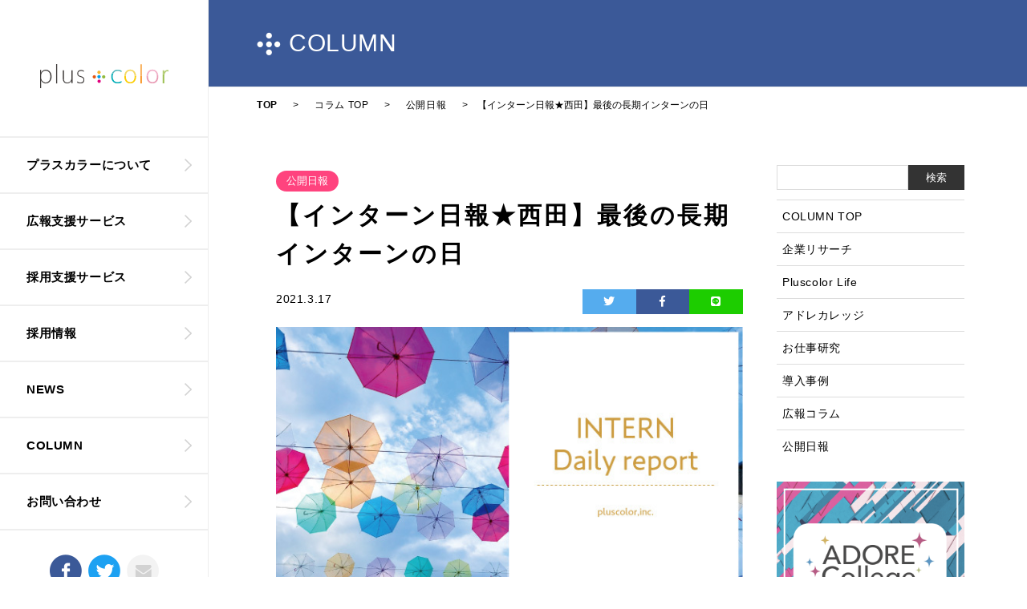

--- FILE ---
content_type: text/html; charset=UTF-8
request_url: https://pluscolor.co.jp/column/intern2021-17/
body_size: 10685
content:
<!DOCTYPE html>
<html dir="ltr" lang="ja" prefix="og: https://ogp.me/ns#">
  <head prefix="og: http://ogp.me/ns# fb: http://ogp.me/ns/fb# article: http://ogp.me/ns/article#">

		<!-- Google Tag Manager -->
<!--
	<script>(function(w,d,s,l,i){w[l]=w[l]||[];w[l].push({'gtm.start':
		new Date().getTime(),event:'gtm.js'});var f=d.getElementsByTagName(s)[0],
		j=d.createElement(s),dl=l!='dataLayer'?'&l='+l:'';j.async=true;j.src=
		'https://www.googletagmanager.com/gtm.js?id='+i+dl;f.parentNode.insertBefore(j,f);
		})(window,document,'script','dataLayer','GTM-KNM6HLZ');</script>
-->
		<!-- End Google Tag Manager -->

  <meta charset="utf-8">
    

    <meta name="Keywords" content="広報,採用広報,営業広報,PR,PR会社,戦略PR,広報支援,採用支援,女性活躍,ダイバーシティ" />
    <meta http-equiv="X-UA-Compatible" content="IE=edge">
    <meta name="viewport" content="width=device-width, initial-scale=1.0">
    <meta name="format-detection" content="telephone=no">

    <!-- OG設定 start-->
    <meta name="twitter:card" content="summary_large_image">
                    <meta property="og:title" content="【インターン日報★西田】最後の長期インターンの日" />
        <meta property="og:type" content="article" />
        <meta property="og:url" content="https://pluscolor.co.jp/column/intern2021-17/" />
        <!-- サムネイル画像があるならサムネイル画像を表示-->
                  <meta property="og:image" content="/pluscolor/wp-content/uploads/2021/02/9a32a1c21c2d3b2fb3ded0a65be922aa.jpg" />
        
             <meta property="og:site_name" content="株式会社プラスカラー | 女性活躍を目的とした広報支援会社" />

            <meta property="og:description" content="女性活躍を目的とした広報支援会社" />
           <!-- OG設定 end-->

    <link rel="SHORTCUT ICON" href="https://pluscolor.co.jp/pluscolor/wp-content/themes/pluscolor/common/images/favicon.ico">
    <link href="https://pluscolor.co.jp/pluscolor/wp-content/themes/pluscolor/common/css/owl.carousel.min.css" rel="stylesheet">
    <link href="https://pluscolor.co.jp/pluscolor/wp-content/themes/pluscolor/common/css/modaal.min.css" rel="stylesheet">
    <link href="https://pluscolor.co.jp/pluscolor/wp-content/themes/pluscolor/common/css/base.min.css" rel="stylesheet">

          <link href="https://pluscolor.co.jp/pluscolor/wp-content/themes/pluscolor/common/css/article.min.css" rel="stylesheet">
          <link href="https://fonts.googleapis.com/css?family=Pathway+Gothic+One" rel="stylesheet">
    <script src="https://pluscolor.co.jp/pluscolor/wp-content/themes/pluscolor/common/js/jquery-3.2.1.min.js"></script>
    <noscript>
      <link href="https://pluscolor.co.jp/pluscolor/wp-content/themes/pluscolor/common/css/no.js.min.css" rel="stylesheet">
    </noscript>
    <link href="https://fonts.googleapis.com/css?family=Montserrat:300,400" rel="stylesheet">
 <!-- Global site tag (gtag.js) - Google Analytics -->
	  <!---
<script async src="https://www.googletagmanager.com/gtag/js?id=UA-39717004-1"></script>
<script>
  window.dataLayer = window.dataLayer || [];
  function gtag(){dataLayer.push(arguments);}
  gtag('js', new Date());

  gtag('config', 'UA-39717004-1');

  ga('create', 'UA-86909404-2', 'auto', {'name': 'adcv'});
  ga('adcv.send', 'pageview');
</script>
-->
<!-- Global site tag (gtag.js) – Google Analytics -->
  <script async src="https://www.googletagmanager.com/gtag/js?id=G-W2DGJGCBXY"></script>
  <script>
  window.dataLayer = window.dataLayer || [];
  function gtag(){dataLayer.push(arguments);}
  gtag('js', new Date());
  gtag('config', 'G-W2DGJGCBXY');
  </script>
	
		<!-- All in One SEO 4.8.7 - aioseo.com -->
		<title>【インターン日報★西田】最後の長期インターンの日 | 株式会社プラスカラー</title>
	<meta name="description" content="22卒用説明会を企画僕はプラスカラーの人事業務に8月から携わっており、3月に入ってから新しく説明会を企画してい" />
	<meta name="robots" content="max-image-preview:large" />
	<link rel="canonical" href="https://pluscolor.co.jp/column/intern2021-17/" />
	<meta name="generator" content="All in One SEO (AIOSEO) 4.8.7" />
		<meta property="og:locale" content="ja_JP" />
		<meta property="og:site_name" content="株式会社プラスカラー | 女性活躍を目的とした広報支援会社" />
		<meta property="og:type" content="article" />
		<meta property="og:title" content="【インターン日報★西田】最後の長期インターンの日 | 株式会社プラスカラー" />
		<meta property="og:description" content="22卒用説明会を企画僕はプラスカラーの人事業務に8月から携わっており、3月に入ってから新しく説明会を企画してい" />
		<meta property="og:url" content="https://pluscolor.co.jp/column/intern2021-17/" />
		<meta property="article:published_time" content="2021-03-17T01:00:29+00:00" />
		<meta property="article:modified_time" content="2021-03-16T09:30:36+00:00" />
		<meta name="twitter:card" content="summary" />
		<meta name="twitter:title" content="【インターン日報★西田】最後の長期インターンの日 | 株式会社プラスカラー" />
		<meta name="twitter:description" content="22卒用説明会を企画僕はプラスカラーの人事業務に8月から携わっており、3月に入ってから新しく説明会を企画してい" />
		<script type="application/ld+json" class="aioseo-schema">
			{"@context":"https:\/\/schema.org","@graph":[{"@type":"BreadcrumbList","@id":"https:\/\/pluscolor.co.jp\/column\/intern2021-17\/#breadcrumblist","itemListElement":[{"@type":"ListItem","@id":"https:\/\/pluscolor.co.jp#listItem","position":1,"name":"\u30db\u30fc\u30e0","item":"https:\/\/pluscolor.co.jp","nextItem":{"@type":"ListItem","@id":"https:\/\/pluscolor.co.jp\/column\/#listItem","name":"\u30b3\u30e9\u30e0 TOP"}},{"@type":"ListItem","@id":"https:\/\/pluscolor.co.jp\/column\/#listItem","position":2,"name":"\u30b3\u30e9\u30e0 TOP","item":"https:\/\/pluscolor.co.jp\/column\/","nextItem":{"@type":"ListItem","@id":"https:\/\/pluscolor.co.jp\/blog_cat\/daily-report\/#listItem","name":"\u516c\u958b\u65e5\u5831"},"previousItem":{"@type":"ListItem","@id":"https:\/\/pluscolor.co.jp#listItem","name":"\u30db\u30fc\u30e0"}},{"@type":"ListItem","@id":"https:\/\/pluscolor.co.jp\/blog_cat\/daily-report\/#listItem","position":3,"name":"\u516c\u958b\u65e5\u5831","item":"https:\/\/pluscolor.co.jp\/blog_cat\/daily-report\/","nextItem":{"@type":"ListItem","@id":"https:\/\/pluscolor.co.jp\/column\/intern2021-17\/#listItem","name":"\u3010\u30a4\u30f3\u30bf\u30fc\u30f3\u65e5\u5831\u2605\u897f\u7530\u3011\u6700\u5f8c\u306e\u9577\u671f\u30a4\u30f3\u30bf\u30fc\u30f3\u306e\u65e5"},"previousItem":{"@type":"ListItem","@id":"https:\/\/pluscolor.co.jp\/column\/#listItem","name":"\u30b3\u30e9\u30e0 TOP"}},{"@type":"ListItem","@id":"https:\/\/pluscolor.co.jp\/column\/intern2021-17\/#listItem","position":4,"name":"\u3010\u30a4\u30f3\u30bf\u30fc\u30f3\u65e5\u5831\u2605\u897f\u7530\u3011\u6700\u5f8c\u306e\u9577\u671f\u30a4\u30f3\u30bf\u30fc\u30f3\u306e\u65e5","previousItem":{"@type":"ListItem","@id":"https:\/\/pluscolor.co.jp\/blog_cat\/daily-report\/#listItem","name":"\u516c\u958b\u65e5\u5831"}}]},{"@type":"Organization","@id":"https:\/\/pluscolor.co.jp\/#organization","name":"\u682a\u5f0f\u4f1a\u793e\u30d7\u30e9\u30b9\u30ab\u30e9\u30fc","description":"\u5973\u6027\u6d3b\u8e8d\u3092\u76ee\u7684\u3068\u3057\u305f\u5e83\u5831\u652f\u63f4\u4f1a\u793e","url":"https:\/\/pluscolor.co.jp\/"},{"@type":"WebPage","@id":"https:\/\/pluscolor.co.jp\/column\/intern2021-17\/#webpage","url":"https:\/\/pluscolor.co.jp\/column\/intern2021-17\/","name":"\u3010\u30a4\u30f3\u30bf\u30fc\u30f3\u65e5\u5831\u2605\u897f\u7530\u3011\u6700\u5f8c\u306e\u9577\u671f\u30a4\u30f3\u30bf\u30fc\u30f3\u306e\u65e5 | \u682a\u5f0f\u4f1a\u793e\u30d7\u30e9\u30b9\u30ab\u30e9\u30fc","description":"22\u5352\u7528\u8aac\u660e\u4f1a\u3092\u4f01\u753b\u50d5\u306f\u30d7\u30e9\u30b9\u30ab\u30e9\u30fc\u306e\u4eba\u4e8b\u696d\u52d9\u306b8\u6708\u304b\u3089\u643a\u308f\u3063\u3066\u304a\u308a\u30013\u6708\u306b\u5165\u3063\u3066\u304b\u3089\u65b0\u3057\u304f\u8aac\u660e\u4f1a\u3092\u4f01\u753b\u3057\u3066\u3044","inLanguage":"ja","isPartOf":{"@id":"https:\/\/pluscolor.co.jp\/#website"},"breadcrumb":{"@id":"https:\/\/pluscolor.co.jp\/column\/intern2021-17\/#breadcrumblist"},"image":{"@type":"ImageObject","url":"\/pluscolor\/wp-content\/uploads\/2021\/02\/9a32a1c21c2d3b2fb3ded0a65be922aa.jpg","@id":"https:\/\/pluscolor.co.jp\/column\/intern2021-17\/#mainImage","width":608,"height":343,"caption":"\u30a4\u30f3\u30bf\u30fc\u30f3\u65e5\u5831"},"primaryImageOfPage":{"@id":"https:\/\/pluscolor.co.jp\/column\/intern2021-17\/#mainImage"},"datePublished":"2021-03-17T10:00:29+09:00","dateModified":"2021-03-16T18:30:36+09:00"},{"@type":"WebSite","@id":"https:\/\/pluscolor.co.jp\/#website","url":"https:\/\/pluscolor.co.jp\/","name":"\u682a\u5f0f\u4f1a\u793e\u30d7\u30e9\u30b9\u30ab\u30e9\u30fc","description":"\u5973\u6027\u6d3b\u8e8d\u3092\u76ee\u7684\u3068\u3057\u305f\u5e83\u5831\u652f\u63f4\u4f1a\u793e","inLanguage":"ja","publisher":{"@id":"https:\/\/pluscolor.co.jp\/#organization"}}]}
		</script>
		<!-- All in One SEO -->

<link rel='dns-prefetch' href='//s.w.org' />
<link rel='stylesheet' id='wp-block-library-css'  href='https://pluscolor.co.jp/pluscolor/wp-includes/css/dist/block-library/style.min.css?ver=6.0.11' type='text/css' media='all' />
<style id='global-styles-inline-css' type='text/css'>
body{--wp--preset--color--black: #000000;--wp--preset--color--cyan-bluish-gray: #abb8c3;--wp--preset--color--white: #ffffff;--wp--preset--color--pale-pink: #f78da7;--wp--preset--color--vivid-red: #cf2e2e;--wp--preset--color--luminous-vivid-orange: #ff6900;--wp--preset--color--luminous-vivid-amber: #fcb900;--wp--preset--color--light-green-cyan: #7bdcb5;--wp--preset--color--vivid-green-cyan: #00d084;--wp--preset--color--pale-cyan-blue: #8ed1fc;--wp--preset--color--vivid-cyan-blue: #0693e3;--wp--preset--color--vivid-purple: #9b51e0;--wp--preset--gradient--vivid-cyan-blue-to-vivid-purple: linear-gradient(135deg,rgba(6,147,227,1) 0%,rgb(155,81,224) 100%);--wp--preset--gradient--light-green-cyan-to-vivid-green-cyan: linear-gradient(135deg,rgb(122,220,180) 0%,rgb(0,208,130) 100%);--wp--preset--gradient--luminous-vivid-amber-to-luminous-vivid-orange: linear-gradient(135deg,rgba(252,185,0,1) 0%,rgba(255,105,0,1) 100%);--wp--preset--gradient--luminous-vivid-orange-to-vivid-red: linear-gradient(135deg,rgba(255,105,0,1) 0%,rgb(207,46,46) 100%);--wp--preset--gradient--very-light-gray-to-cyan-bluish-gray: linear-gradient(135deg,rgb(238,238,238) 0%,rgb(169,184,195) 100%);--wp--preset--gradient--cool-to-warm-spectrum: linear-gradient(135deg,rgb(74,234,220) 0%,rgb(151,120,209) 20%,rgb(207,42,186) 40%,rgb(238,44,130) 60%,rgb(251,105,98) 80%,rgb(254,248,76) 100%);--wp--preset--gradient--blush-light-purple: linear-gradient(135deg,rgb(255,206,236) 0%,rgb(152,150,240) 100%);--wp--preset--gradient--blush-bordeaux: linear-gradient(135deg,rgb(254,205,165) 0%,rgb(254,45,45) 50%,rgb(107,0,62) 100%);--wp--preset--gradient--luminous-dusk: linear-gradient(135deg,rgb(255,203,112) 0%,rgb(199,81,192) 50%,rgb(65,88,208) 100%);--wp--preset--gradient--pale-ocean: linear-gradient(135deg,rgb(255,245,203) 0%,rgb(182,227,212) 50%,rgb(51,167,181) 100%);--wp--preset--gradient--electric-grass: linear-gradient(135deg,rgb(202,248,128) 0%,rgb(113,206,126) 100%);--wp--preset--gradient--midnight: linear-gradient(135deg,rgb(2,3,129) 0%,rgb(40,116,252) 100%);--wp--preset--duotone--dark-grayscale: url('#wp-duotone-dark-grayscale');--wp--preset--duotone--grayscale: url('#wp-duotone-grayscale');--wp--preset--duotone--purple-yellow: url('#wp-duotone-purple-yellow');--wp--preset--duotone--blue-red: url('#wp-duotone-blue-red');--wp--preset--duotone--midnight: url('#wp-duotone-midnight');--wp--preset--duotone--magenta-yellow: url('#wp-duotone-magenta-yellow');--wp--preset--duotone--purple-green: url('#wp-duotone-purple-green');--wp--preset--duotone--blue-orange: url('#wp-duotone-blue-orange');--wp--preset--font-size--small: 13px;--wp--preset--font-size--medium: 20px;--wp--preset--font-size--large: 36px;--wp--preset--font-size--x-large: 42px;}.has-black-color{color: var(--wp--preset--color--black) !important;}.has-cyan-bluish-gray-color{color: var(--wp--preset--color--cyan-bluish-gray) !important;}.has-white-color{color: var(--wp--preset--color--white) !important;}.has-pale-pink-color{color: var(--wp--preset--color--pale-pink) !important;}.has-vivid-red-color{color: var(--wp--preset--color--vivid-red) !important;}.has-luminous-vivid-orange-color{color: var(--wp--preset--color--luminous-vivid-orange) !important;}.has-luminous-vivid-amber-color{color: var(--wp--preset--color--luminous-vivid-amber) !important;}.has-light-green-cyan-color{color: var(--wp--preset--color--light-green-cyan) !important;}.has-vivid-green-cyan-color{color: var(--wp--preset--color--vivid-green-cyan) !important;}.has-pale-cyan-blue-color{color: var(--wp--preset--color--pale-cyan-blue) !important;}.has-vivid-cyan-blue-color{color: var(--wp--preset--color--vivid-cyan-blue) !important;}.has-vivid-purple-color{color: var(--wp--preset--color--vivid-purple) !important;}.has-black-background-color{background-color: var(--wp--preset--color--black) !important;}.has-cyan-bluish-gray-background-color{background-color: var(--wp--preset--color--cyan-bluish-gray) !important;}.has-white-background-color{background-color: var(--wp--preset--color--white) !important;}.has-pale-pink-background-color{background-color: var(--wp--preset--color--pale-pink) !important;}.has-vivid-red-background-color{background-color: var(--wp--preset--color--vivid-red) !important;}.has-luminous-vivid-orange-background-color{background-color: var(--wp--preset--color--luminous-vivid-orange) !important;}.has-luminous-vivid-amber-background-color{background-color: var(--wp--preset--color--luminous-vivid-amber) !important;}.has-light-green-cyan-background-color{background-color: var(--wp--preset--color--light-green-cyan) !important;}.has-vivid-green-cyan-background-color{background-color: var(--wp--preset--color--vivid-green-cyan) !important;}.has-pale-cyan-blue-background-color{background-color: var(--wp--preset--color--pale-cyan-blue) !important;}.has-vivid-cyan-blue-background-color{background-color: var(--wp--preset--color--vivid-cyan-blue) !important;}.has-vivid-purple-background-color{background-color: var(--wp--preset--color--vivid-purple) !important;}.has-black-border-color{border-color: var(--wp--preset--color--black) !important;}.has-cyan-bluish-gray-border-color{border-color: var(--wp--preset--color--cyan-bluish-gray) !important;}.has-white-border-color{border-color: var(--wp--preset--color--white) !important;}.has-pale-pink-border-color{border-color: var(--wp--preset--color--pale-pink) !important;}.has-vivid-red-border-color{border-color: var(--wp--preset--color--vivid-red) !important;}.has-luminous-vivid-orange-border-color{border-color: var(--wp--preset--color--luminous-vivid-orange) !important;}.has-luminous-vivid-amber-border-color{border-color: var(--wp--preset--color--luminous-vivid-amber) !important;}.has-light-green-cyan-border-color{border-color: var(--wp--preset--color--light-green-cyan) !important;}.has-vivid-green-cyan-border-color{border-color: var(--wp--preset--color--vivid-green-cyan) !important;}.has-pale-cyan-blue-border-color{border-color: var(--wp--preset--color--pale-cyan-blue) !important;}.has-vivid-cyan-blue-border-color{border-color: var(--wp--preset--color--vivid-cyan-blue) !important;}.has-vivid-purple-border-color{border-color: var(--wp--preset--color--vivid-purple) !important;}.has-vivid-cyan-blue-to-vivid-purple-gradient-background{background: var(--wp--preset--gradient--vivid-cyan-blue-to-vivid-purple) !important;}.has-light-green-cyan-to-vivid-green-cyan-gradient-background{background: var(--wp--preset--gradient--light-green-cyan-to-vivid-green-cyan) !important;}.has-luminous-vivid-amber-to-luminous-vivid-orange-gradient-background{background: var(--wp--preset--gradient--luminous-vivid-amber-to-luminous-vivid-orange) !important;}.has-luminous-vivid-orange-to-vivid-red-gradient-background{background: var(--wp--preset--gradient--luminous-vivid-orange-to-vivid-red) !important;}.has-very-light-gray-to-cyan-bluish-gray-gradient-background{background: var(--wp--preset--gradient--very-light-gray-to-cyan-bluish-gray) !important;}.has-cool-to-warm-spectrum-gradient-background{background: var(--wp--preset--gradient--cool-to-warm-spectrum) !important;}.has-blush-light-purple-gradient-background{background: var(--wp--preset--gradient--blush-light-purple) !important;}.has-blush-bordeaux-gradient-background{background: var(--wp--preset--gradient--blush-bordeaux) !important;}.has-luminous-dusk-gradient-background{background: var(--wp--preset--gradient--luminous-dusk) !important;}.has-pale-ocean-gradient-background{background: var(--wp--preset--gradient--pale-ocean) !important;}.has-electric-grass-gradient-background{background: var(--wp--preset--gradient--electric-grass) !important;}.has-midnight-gradient-background{background: var(--wp--preset--gradient--midnight) !important;}.has-small-font-size{font-size: var(--wp--preset--font-size--small) !important;}.has-medium-font-size{font-size: var(--wp--preset--font-size--medium) !important;}.has-large-font-size{font-size: var(--wp--preset--font-size--large) !important;}.has-x-large-font-size{font-size: var(--wp--preset--font-size--x-large) !important;}
</style>
<link rel='stylesheet' id='ez-toc-css'  href='https://pluscolor.co.jp/pluscolor/wp-content/plugins/easy-table-of-contents/assets/css/screen.min.css?ver=2.0.76' type='text/css' media='all' />
<style id='ez-toc-inline-css' type='text/css'>
div#ez-toc-container .ez-toc-title {font-size: 120%;}div#ez-toc-container .ez-toc-title {font-weight: 500;}div#ez-toc-container ul li , div#ez-toc-container ul li a {font-size: 95%;}div#ez-toc-container ul li , div#ez-toc-container ul li a {font-weight: 500;}div#ez-toc-container nav ul ul li {font-size: 90%;}div#ez-toc-container {width: 100%;}
.ez-toc-container-direction {direction: ltr;}.ez-toc-counter ul{counter-reset: item ;}.ez-toc-counter nav ul li a::before {content: counters(item, '.', decimal) '. ';display: inline-block;counter-increment: item;flex-grow: 0;flex-shrink: 0;margin-right: .2em; float: left; }.ez-toc-widget-direction {direction: ltr;}.ez-toc-widget-container ul{counter-reset: item ;}.ez-toc-widget-container nav ul li a::before {content: counters(item, '.', decimal) '. ';display: inline-block;counter-increment: item;flex-grow: 0;flex-shrink: 0;margin-right: .2em; float: left; }
</style>
<link rel="https://api.w.org/" href="https://pluscolor.co.jp/wp-json/" /><link rel="alternate" type="application/json" href="https://pluscolor.co.jp/wp-json/wp/v2/column/2156" /><link rel="alternate" type="application/json+oembed" href="https://pluscolor.co.jp/wp-json/oembed/1.0/embed?url=https%3A%2F%2Fpluscolor.co.jp%2Fcolumn%2Fintern2021-17%2F" />
<link rel="alternate" type="text/xml+oembed" href="https://pluscolor.co.jp/wp-json/oembed/1.0/embed?url=https%3A%2F%2Fpluscolor.co.jp%2Fcolumn%2Fintern2021-17%2F&#038;format=xml" />
<meta name="cdp-version" content="1.5.0" /><meta name="redi-version" content="1.2.7" />

	
	  	<!-- column single -->


</head>
  <body class="preload">
		<!-- Google Tag Manager (noscript) -->
	  <!---
<noscript><iframe src="https://www.googletagmanager.com/ns.html?id=GTM-KNM6HLZ"
height="0" width="0" style="display:none;visibility:hidden"></iframe></noscript>
 -->
	  <!-- End Google Tag Manager (noscript) -->
    <header>
      <div class="head_inner">
        <div class="head_fix_area">
          <a class="head_logo" href="https://pluscolor.co.jp">
                        <img class="logo_main" src="https://pluscolor.co.jp/pluscolor/wp-content/themes/pluscolor/common/images/logo-header.svg" alt="plus color" >
                    </a>
          <button class="head_menu" type="button">
            <span class="span_bar"></span>
            <span class="span_bar"></span>
            <span class="span_bar"></span>
          </button>
        </div>
        <div class="head_nav">
          <nav class="head_nav_inner">
              <ul class="nav_main">
              <!-- <li>
                <a href="https://pluscolor.co.jp">トップページ</a>
              </li> -->
              <li class="nav_has_child" ontouchstart="">
                <a href="https://pluscolor.co.jp/about/">プラスカラーについて</a>
                                <ul class="nav_main_child">
                <li class="nav_main_parent"><a class="pink" href="https://pluscolor.co.jp/about/">プラスカラーについて</a></li>
                                <li><a href="https://pluscolor.co.jp/about/message/">代表挨拶</a></li>
                                <li><a href="https://pluscolor.co.jp/about/member/">役員紹介</a></li>
                                <li><a href="https://pluscolor.co.jp/about/info/">会社概要</a></li>
                                <li><a href="https://pluscolor.co.jp/about/vision/">ミッション・ビジョン・バリュー</a></li>
                                </ul>
              </li>
              <li class="nav_has_child" ontouchstart="">
                <a href="https://pluscolor.co.jp/koho-support/">広報支援サービス</a>
                <ul class="nav_main_child">
                  <li class="nav_main_parent"><a class="orange" href="/koho-support/">広報支援サービス</a></li>
                  
                </ul>
                                <ul class="nav_main_child">
                <li class="nav_main_parent"><a class="orange" href="https://pluscolor.co.jp/service/">広報支援サービス</a></li>
                                <!-- <li><a href="https://pluscolor.co.jp/service/support/">営業支援事業</a></li> -->
                                <li><a href="/kouhoulight/">広報ライトプラン</a></li>
                <li><a href="/salespr/">営業広報</a></li>
                <li><a href="/pr_support/">PRサポート</a></li>
                <li><a href="/support-restaurant/">飲食店PR</a></li>
                </ul>
              </li>
              <li class="nav_has_child" ontouchstart="">
                <a href="https://pluscolor.co.jp/recruit-support/">採用支援サービス</a>
                <ul class="nav_main_child">
                  <li class="nav_main_parent"><a class="orange" href="/recruit-support/">採用支援サービス</a></li>
                  <li><a href="/recruit-support/">スカウト代行</a></li>
                  <li><a href="https://nozokimi.jp/" target="_blank">NOZOKIMI</a></li>
                  
                </ul>
              </li>
              <li class="nav_has_child" ontouchstart="">
                <a href="https://pluscolor.co.jp/recruit/">採用情報</a>
                                <ul class="nav_main_child">
                  <li class="nav_main_parent"><a class="yellow" href="https://pluscolor.co.jp/recruit/">採用情報</a></li>
                                <li><a href="https://pluscolor.co.jp/recruit/career/">スペシャリスト募集</a></li>
                                <li><a href="https://pluscolor.co.jp/recruit/newgrad/">新卒募集（プロジェクト採用）</a></li>
                                <li><a href="https://pluscolor.co.jp/recruit/intern/">学生インターン募集</a></li>
                                <li><a href="https://pluscolor.co.jp/recruit/house-work/">在宅ワーカー募集</a></li>
                                </ul>
              </li>
              <li>
                <a href="https://pluscolor.co.jp/news/">NEWS</a>
              </li>
              <li>
                <a href="/column/">COLUMN</a>
              </li>
              <li>
                <a href="https://pluscolor.co.jp/contact/">お問い合わせ</a>
              </li>
            </ul>
            <ul class="nav_sns">
              <li>
                <a href="https://www.facebook.com/pluscolor.co.jp" target="_blank">
                  <img src="https://pluscolor.co.jp/pluscolor/wp-content/themes/pluscolor/common/images/ico_sns_fb.png" alt="公式Facebookページ">
                </a>
              </li>
              <li>
                <a href="https://twitter.com/pluscolorinc" target="_blank">
                  <img src="https://pluscolor.co.jp/pluscolor/wp-content/themes/pluscolor/common/images/ico_sns_tw.png" alt="公式twitter">
                </a>
              </li>
              <li>
                <a href="https://pluscolor.co.jp/contact/">
                  <img src="https://pluscolor.co.jp/pluscolor/wp-content/themes/pluscolor/common/images/ico_sns_mail.png" alt="お問い合わせ">
                </a>
              </li>
            </ul>
          </nav>
      </div>
      </div>
    </header>
<link rel="stylesheet" href="https://use.fontawesome.com/releases/v5.6.3/css/all.css">
<style media="screen">
	.blog_detail{
		padding: 1em;
		max-width: 900px;
		margin: 0 auto;
		display: flex;
		flex-wrap: wrap;
		justify-content: space-around;
	}
	.blog_detail *{
		box-sizing: border-box;
	}
	.blog_content{
		width: 100%;
		padding: 1.5em;
		font-size: 16px;
	}
	.blog_content h2{
		color: #333;
		background: #f2f2f2;
		border-bottom: 2px solid #ff437e;
		font-size: 120%;
		padding: 0.5em 1em;
		margin-top: 2em;
	}
	.blog_content h3{
		color: #ff437e;
		font-size: 110%;
		padding: 1.5em 0 0.5em;
	}
	.blog_content p{
		padding: 1em;
		/* margin-bottom: 1em; */
	}
	.blog_content ul,.blog_content ol{
		margin-left: 2em;
		margin-bottom: 1em;
	}
	.blog_content ul li{
		list-style: circle;
	}
	.blog_content ul.sns li{
		list-style: none;
	}
	.blog_content ol li{
		list-style: decimal;
	}
	.blog_content blockquote{
		margin: 1em 0;
		background: #eee;
		border: 1px solid #ddd;
		border-radius: 8px;
		font-size: 12px;
	}
	.blog_content blockquote p{
		padding: 1em;
		margin-bottom: 0em;
	}
	.blog-side{
		padding: 1.5em;
		width: 100%;
	}
	.blog_content .head_blog_date{
		text-align: left;
		font-size: 86%;
		margin-bottom: 16px;
		padding: 0;
	}
	.blog_content .blog_visual{
		margin-bottom: 0em;
	}
	.blog_content .blog_visual img{
		width: 100%;
		vertical-align: bottom;
		height: auto;
	}
	.blog_content p a{
		color: #ff437e;
	}
	.blog_content p a:hover{
		opacity: .8;
		text-decoration: underline;
	}
	.blog-category{
		margin: 0;
		padding: 0;
		margin-bottom: 2em;
	}
	.blog-category li{
		margin: 0;
		padding: 0;
		border-top: 1px solid #ddd;
	}
	.blog-category li a{
		display: block;
		padding: 0.5em;
	}
	@media screen and (min-width: 768px){
		.blog_detail{
			padding: 3em;
		}
		.blog_content{
			width: 70%;
		}
		.blog-side{
			padding-left: 1.5em;
			width: 30%;
		}
		.blog-side .blog-sideb{
			position: sticky;
	  	top: 20px;

		}
	}
	#head_area.kon{
		background-color: #3B5998;
	}

	.sns__container {
    display: flex;
		float: right;
		width: 200px;
}
.sns__container li{
	width: 33.33332%;
	list-style: none;

}
.sns__container a {
    text-align: center;
    color: #fff;
		display: block;
    padding: 0.2rem 0rem;
}

.sns__container a:hover {
    opacity: 0.6;
}

.sns__twitter {
    background: #55acee;
}

.sns__facebook {
    background: #3b5998;
}

.sns__line {
    background: #1dcd00;
}
.search{
		padding-bottom: 1em;
}
.search form{
	display: flex;
}
.search input[type="text"]{
	width: 70%;
	border: 1px solid #ddd;
	border-radius: 0;
}
.search input[type="submit"]{
	width: 30%;
	background: #333;
	color: #fff;
	border: none;
	border-radius: 0;
	padding: 0.5em 0;
}
.category-tag{
	display: inline-block;
	padding: 0.5em 1em;
	color: #fff;
	background: #ff437e;
	line-height: 1;
	font-size: 13px;
	border-radius: 50px;
	margin-bottom: 0.5em;
}
#ez-toc-container{
	padding: 1em;
}
.related_posts{
	background: #eee;
	padding: 0 2em 1em;
}
.content-foot{
	border: 1px solid #ddd;
	border-top: 3px solid #ff437e;
	margin-bottom: 2em;
}
.content-foot h3{
	padding: 0;
	padding-top: 1em;
	text-align: center;
}
.content-foot p{
	padding-bottom: 0;
	padding: 1em;
}
.content-foot .link{
	text-align: center;
	padding: 0 1em 1em 1em;

}
.content-foot .link a{
	display: block;
	padding: 1em;
	background: #ff437e;
	color: #fff;
	border-radius: 4px;
	line-height: 1;
	font-weight: bold;
	font-size: 100%;
}
.content-foot .link a:hover{
	opacity: .8;
}

</style>
<main>
      <article class="main_article">
        <div id="head_area" class="section kon">
          <div class="sec_inner">
              <p class="head_h1">COLUMN</p>
          </div>
        </div>
				<!--pankuzu-->
	      <div class="main_article pankuzu_list">
					<div class="sec_inner inner_width">
	          <!-- Breadcrumb NavXT 6.2.0 -->
						<span property="itemListElement" typeof="ListItem">
							<a property="item" typeof="WebPage" title="株式会社プラスカラー" href="/" class="home">
								<span property="name">TOP</span>
							</a>
							<meta property="position" content="1">
						</span>
							 &gt;
					 <span property="itemListElement" typeof="ListItem">
							<a property="item" typeof="WebPage" title="株式会社プラスカラー" href="/column/" class="">
								<span property="name">コラム TOP</span>
							</a>
							<meta property="position" content="1">
						</span>							 &gt;

						<span property="itemListElement" typeof="ListItem">
							<a property="item" typeof="WebPage" title="Go to 公開日報" href="https://pluscolor.co.jp/blog_cat/daily-report/" class="post post-column-archive">
								<span property="name">公開日報</span>
							</a>
							<meta property="position" content="3">
						</span>							 &gt;　【インターン日報★西田】最後の長期インターンの日					</div>
	      </div>
				<div class="blog_detail">
					<div class="blog_content">
						<span class="category-tag">公開日報</span>						<h1 class="head_news">【インターン日報★西田】最後の長期インターンの日</h1>
						
						<ul class="sns sns__container">
							<li>
								<a
								        class="sns__twitter"
								        href="https://twitter.com/share?url=https://pluscolor.co.jp/column/intern2021-17/&text=【インターン日報★西田】最後の長期インターンの日" target="_blank"
								        rel="nofollow noopener"
								    >
										<i class="fab fa-twitter"></i>
								    </a>              </li>
              <li>
								<a
								        class="sns__facebook"
								        href="http://www.facebook.com/share.php?u=https://pluscolor.co.jp/column/intern2021-17/"
								        target="_blank"
								        rel="nofollow noopener"
								    >
								        <i class="fab fa-facebook-f"></i>
								    </a>
	              </li>
              <li>
								<a
								        class="sns__line"
								        href="https://social-plugins.line.me/lineit/share?url=https://pluscolor.co.jp/column/intern2021-17/"
								        target="_blank"
								        rel="nofollow noopener"
								    >
								        <i class="fab fa-line"></i>
								    </a>
              </li>
						</ul>
						<p class="head_blog_date">2021.3.17</p>
						<div class="blog_visual">
							<img width="608" height="343" src="/pluscolor/wp-content/uploads/2021/02/9a32a1c21c2d3b2fb3ded0a65be922aa.jpg" class="attachment-newsthumb size-newsthumb wp-post-image" alt="インターン日報" loading="lazy" />						</div>
												
																														<div class="related_posts">
									<h3>関連記事</h3>
									<ul>
																		<li><a href="https://pluscolor.co.jp/column/intern2021-34/">【インターン日報★橋本】自分の業務のその先を考える</a></li>
																		<li><a href="https://pluscolor.co.jp/column/intern2021-175/">【インターン日報★安藤】インターンのラストスパートに向けて。</a></li>
																		<li><a href="https://pluscolor.co.jp/column/intern2021-09/">【インターン日報★林田】目標と失敗と、成功までの道のり</a></li>
																		<li><a href="https://pluscolor.co.jp/column/intern2021-52/">【インターン日報★柘植】SNSの仕組みを理解して有効な方法を探る</a></li>
																		<li><a href="https://pluscolor.co.jp/column/intern2021-44/">【インターン日報★柘植】定量的な結果を得るには</a></li>
																	</ul></div>
																							
						

						<p>
							本日でプラスカラーの長期インターンを卒業する西田です。思えば1年以上プラスカラーに関わらせていただいたので、そんなに時間が経ったのかと感じています。僕は業務委託として今すぐに関わることがないため、本日引継ぎのための文書を作成しました。						</p>
						<div id="ez-toc-container" class="ez-toc-v2_0_76 counter-hierarchy ez-toc-counter ez-toc-white ez-toc-container-direction">
<div class="ez-toc-title-container"><p class="ez-toc-title" style="cursor:inherit">目次</p>
</div><nav><ul class='ez-toc-list ez-toc-list-level-1 ' ><li class='ez-toc-page-1 ez-toc-heading-level-2'><a class="ez-toc-link ez-toc-heading-1" href="#22%E5%8D%92%E7%94%A8%E8%AA%AC%E6%98%8E%E4%BC%9A%E3%82%92%E4%BC%81%E7%94%BB" >22卒用説明会を企画</a></li><li class='ez-toc-page-1 ez-toc-heading-level-2'><a class="ez-toc-link ez-toc-heading-2" href="#%E3%81%82%E3%82%8B%E3%82%A4%E3%83%B3%E3%82%BF%E3%83%BC%E3%83%B3%E7%94%9F%E3%81%AE1%E6%97%A5" >あるインターン生の1日</a></li><li class='ez-toc-page-1 ez-toc-heading-level-2'><a class="ez-toc-link ez-toc-heading-3" href="#%E3%81%84%E3%81%A4%E3%82%82%E3%81%A8%E5%A4%89%E3%82%8F%E3%82%89%E3%81%AA%E3%81%841%E6%97%A5" >いつもと変わらない1日</a></li><li class='ez-toc-page-1 ez-toc-heading-level-2'><a class="ez-toc-link ez-toc-heading-4" href="#%E6%9C%80%E5%BE%8C%E3%81%AB" >最後に</a></li></ul></nav></div>
<h2><span class="ez-toc-section" id="22%E5%8D%92%E7%94%A8%E8%AA%AC%E6%98%8E%E4%BC%9A%E3%82%92%E4%BC%81%E7%94%BB"></span><span style="font-weight: 400;">22卒用説明会を企画</span><span class="ez-toc-section-end"></span></h2><p><span style="font-weight: 400;">僕はプラスカラーの人事業務に8月から携わっており、3月に入ってから新しく説明会を企画しています。その説明会に参加しようと思っていただけるよう、スカウト文の考案やキミスカの設定などを行っております。<br /></span></p><h2><span class="ez-toc-section" id="%E3%81%82%E3%82%8B%E3%82%A4%E3%83%B3%E3%82%BF%E3%83%BC%E3%83%B3%E7%94%9F%E3%81%AE1%E6%97%A5"></span><span style="font-weight: 400;">あるインターン生の1日</span><span class="ez-toc-section-end"></span></h2><p><span style="font-weight: 400;">10:30-10:50 インターン生との朝会<br />10:50-12:50 気になるスカウト3,500件<br /></span><span style="font-weight: 400;">14:00-17:30 業務引継ぎ書作成<br /></span><span style="font-weight: 400;">17:30-18:00 キミスカ管理シートの管理<br /></span></p><h2><span class="ez-toc-section" id="%E3%81%84%E3%81%A4%E3%82%82%E3%81%A8%E5%A4%89%E3%82%8F%E3%82%89%E3%81%AA%E3%81%841%E6%97%A5"></span><span style="font-weight: 400;">いつもと変わらない1日</span><span class="ez-toc-section-end"></span></h2><p><span style="font-weight: 400;">最後だからといって、特別イレギュラーなことは行いません。いつも通り今日の業務内容を共有し、進行に必要な情報を報告、相談したという1日でした。</span><span style="font-weight: 400;"><br /></span><span style="font-weight: 400;">1年を通して同じ業務を続けたわけではありませんが、プラスカラーという場で学んだこととして、報告の仕方や目標達成への向き合い方、文書の作成方法など、数えきれないものがあります。もしくは学んだという意識がないレベルで、価値観や意識、考え方への影響を受けています。</span></p><h2><span class="ez-toc-section" id="%E6%9C%80%E5%BE%8C%E3%81%AB"></span><span style="font-weight: 400;">最後に</span><span class="ez-toc-section-end"></span></h2><p><span style="font-weight: 400;">僕は同世代の長期インターン1出来が悪かった自信があります。ただ、できないなりに1年頑張ったのではないかと思いますので、一旦継続できた自分を褒めてあげたいです。<br />もし、プラスカラーという組織に気になっている人がいるならば、飛び込んでみてはいかがでしょうか？</span><span style="font-weight: 400;"><br /></span><span style="font-weight: 400;">確実にプラスになるものがあると思います。</span></p>
																											<div class="content-foot">
									<h3>プラスカラーのインターンを通して</h3>
									<p>「社会に出たらどんなことをするのか知りたい」<br />
「社会人になるまでにできることを増やしたい」<br />
そんな想いから始めたインターン。ここでは実践的な業務を通して、学生生活では得られない気付きや学びがたくさんあります。</p>
<p>学生の自分がどこまで通用するかわからない……<br />
そう思っているのは私だけではないはず。</p>
<p>「やりたい」が「できる」に変わる。プラスカラーはそんな場所だと私は思っています。プラスカラーに興味を持ってもらえたら、ぜひ一度覗いてみてほしいです。</p>
									<div class="link">
										<a href="https://forms.gle/eaMmcYmgqReDY9WV9" target="_blank">
											プラスカラー会社説明会へ参加する										</a>
									</div>
								</div>
													
						<div class="" style="text-align:center; padding:1em;">
							<a href="https://pluscolor.co.jp/column/intern2021-18/" rel="next"><<次の記事へ</a>　　
							<a href="https://pluscolor.co.jp/column/pr-002/" rel="prev">前の記事へ>></a>　
						</div>

					</div>
					<div class="blog-side">
						<div class="blog-sideb">
							<div class="search">
								<form method="get" action="https://pluscolor.co.jp/./" >
								<input type="hidden" name="post_type" value="column">
								<input name="s" type="text" class="search-text"><input type="submit" value="検索">
								</form>
							</div>

							<ul class="blog-category">
																		<li class="cat-item-all current-cat">
										<a href="https://pluscolor.co.jp/column/">COLUMN TOP</a>
									</li>
																		<li class="cat-item-research"><a href="/blog_cat/research/">企業リサーチ</a></li><li class="cat-item-pluscolor_life"><a href="/blog_cat/pluscolor_life/">Pluscolor Life</a></li><li class="cat-item-adorecollege"><a href="/blog_cat/adorecollege/">アドレカレッジ</a></li><li class="cat-item-work-research"><a href="/blog_cat/work-research/">お仕事研究</a></li><li class="cat-item-case-study"><a href="/blog_cat/case-study/">導入事例</a></li><li class="cat-item-pr-column"><a href="/blog_cat/pr-column/">広報コラム</a></li><li class="cat-item-daily-report"><a href="/blog_cat/daily-report/">公開日報</a></li>							</ul>

							<div class="blog_banners">
																	<!-- DEF -->
																												<!-- 公開日報 -->
										<a href="https://adorecollege.stores.jp/" target="_blank">
											<img src="https://pluscolor.co.jp/pluscolor/wp-content/themes/pluscolor/common/banner/adore.png" alt="アドカレ">
										</a>
										<a href="https://nozokimi.jp/" target="_blank">
											<img src="https://pluscolor.co.jp/pluscolor/wp-content/themes/pluscolor/common/banner/nozokimi-s.jpg" alt="NOZOKIMI">
										</a>
										<a href="https://www.youtube.com/channel/UCVaZy60mUZYgfQdcn__8ySQ" target="_blank">
											<img src="https://pluscolor.co.jp/pluscolor/wp-content/themes/pluscolor/common/banner/youtube-s.jpg" alt="勝手に広報チャンネル">
										</a>
										<a href="https://pluscolor.co.jp/kouhoulight/" target="_blank">
											<img src="https://pluscolor.co.jp/pluscolor/wp-content/themes/pluscolor/common/banner/lightplan-s.jpg" alt="広報ライトプラン">
										</a>
															    						    
							</div>
						</div>

					</div>
				</div>
      </article>



</main>
	<footer class="footer_area">
			<div class="sec_inner">
				<ul>
					<li><a href="https://pluscolor.co.jp/terms/">利用規約</a></li>
					<li><a href="https://pluscolor.co.jp/privacy/">個人情報保護方針</a></li>
				</ul>
				<p>
					<small class="copy">Copyright &copy; 株式会社プラスカラー All Rights Reserved.</small>
				</p>
			</div>
	</footer>
	<script src="https://pluscolor.co.jp/pluscolor/wp-content/themes/pluscolor/common/js/owl.carousel.min.js"></script>
	<script src="https://pluscolor.co.jp/pluscolor/wp-content/themes/pluscolor/common/js/modaal.min.js"></script>
	<script src="https://pluscolor.co.jp/pluscolor/wp-content/themes/pluscolor/common/js/custom.js"></script>
	
</body>
</html>


--- FILE ---
content_type: text/css
request_url: https://pluscolor.co.jp/pluscolor/wp-content/themes/pluscolor/common/css/base.min.css
body_size: 5328
content:
.ie.preload *,.edge.preload *{-webkit-transition:none !important;-moz-transition:none !important;-ms-transition:none !important;-o-transition:none !important;transition:none !important}html{-webkit-font-smoothing:antialiased;-moz-osx-font-smoothing:grayscale;text-rendering:optimizelegibility;font-size:10px;line-height:1.8em}@media screen and (min-width: 1028px){html{font-size:12px;line-height:2.1em}}@media screen and (max-width: 319px){html{font-size:9px;line-height:2.1em}}body{font-family:-apple-system,BlinkMacSystemFont,MyYuGothicM,"Yu Gothic",Meiryo,"Hiragino kaku Gothic ProN",sans-serif;color:#000;margin:0;position:relative}main{display:block}h1,h2,h3,h4,h5{font-size:inherit;line-height:1.6em;margin:0;letter-spacing:0.1em}p,li,a,dt,dd{letter-spacing:0.05rem;font-size:1.3rem;line-height:1.85em;margin:0}@media screen and (min-width: 1441px){p,li,a,dt,dd{font-size:15px;line-height:2.1em}}@media screen and (min-width: 1028px) and (max-width: 1441px){p,li,a,dt,dd{font-size:14px;line-height:1.9em}}p,a:not(.btn),dd,#edit_area li,.pankuzu_list{font-family:"-apple-system","ヒラギノ角ゴ Pro W3","Hiragino Kaku Gothic Pro",メイリオ,Meiryo,Osaka,"ＭＳ Ｐゴシック","MS PGothic",sans-serif}dt{font-weight:bold}a{color:#000;text-decoration:none}@media screen and (min-width: 1028px){a:hover{color:#ff437e}}.animeon a{-webkit-transition:all .3s ease-in-out;-moz-transition:all .3s ease-in-out;-ms-transition:all .3s ease-in-out;-o-transition:all .3s ease-in-out;transition:all .3s ease-in-out;transform:translate3d(0, 0, 0)}.bold{font-weight:bold}.small,.small a{font-size:9px}@media screen and (min-width: 1028px){.small,.small a{font-size:12px}}.big,.big a{font-size:1.3rem}@media screen and (min-width: 1028px){.big,.big a{font-size:1.6rem}}img{width:auto;max-width:100%}@media screen and (min-width: 0\0) and (min-resolution: 72dpi){img{border:0}}ul,ol{padding:0;margin:0}li{list-style:none}button{background-color:transparent;border:none;cursor:pointer;outline:none;padding:0;appearance:none}.basecolor{color:#ff437e}.c_pink{color:#ff437e}.c_aqua{color:#20c1c6}.c_yellow{color:#ffb700}.c_orange{color:#ef510d}.c_blue{color:#0296e6}.c_green{color:#91bf28}.bg_pink{background:#ff437e}.bg_aqua{background:#20c1c6}.bg_yellow{background:#ffb700}.bg_orange{background:#ef510d}.bg_blue{background:#0296e6}.bg_green{background:#91bf28}.bg_basecolor{background-color:#ff437e !important}.text-center{text-align:center}@media screen and (min-width: 1028px){.text-center_pc{text-align:center}}.text-left{text-align:left}.caution{padding-left:1em}.caution:before{content:"※";margin-left:-1em}.caution+.caution{margin-top:0}.crop{-webkit-transition:all .8s ease;-moz-transition:all .8s ease;-ms-transition:all .8s ease;-o-transition:all .8s ease;transition:all .8s ease;transform:translate3d(0, 0, 0);overflow:hidden}.ready.crop:not(.movin){width:0}.ready.movin.crop{width:100% !important}@media screen and (min-width: 0\0) and (min-resolution: 72dpi){.ready.crop:not(.movin){width:inherit !important;opacity:0}.ready.movin.crop{opacity:1}}.sec_inner{padding-left:4%;padding-right:4%;max-width:900px;width:92%;margin:0 auto;overflow:hidden}.bg_white{background:#fff}@media screen and (min-width: 768px){.only_sp{display:none !important}}@media screen and (max-width: 767px){.only_pc{display:none !important}}@media screen and (max-width: 767px){.inline_sp{display:none}}.inline_pc{display:none}@media screen and (max-width: 767px){.inline_pc{display:block}}.col{margin-top:4rem;letter-spacing:-0.5em;font-size:1px}.col .col_inner{vertical-align:top;display:inline-block;letter-spacing:normal;width:auto;margin-top:4rem}.col .col_inner img,.col .col_inner .banner_inner{margin-top:0.6em}.col .col_inner>a{display:block}.col .col_inner>*:first-child:not(img){margin-top:0}.col .col_inner>*:last-child:not(img){margin-bottom:0}@media screen and (min-width: 1028px){.col .col_inner>*:last-child{margin-bottom:0}.col .col_inner p{padding-right:0;padding-left:0}.col .col_inner>img{padding-bottom:0.6em;position:relative}}@media screen and (min-width: 1028px){.col .col_inner:nth-child(1){margin-bottom:0}}.col.vertical-middle .col_inner{vertical-align:middle}.box_glay{background:#efefef;margin-bottom:50px}.box_border{padding:50px;border:1px solid #b1b1b1}.col>.col_inner:nth-child(1){margin-top:0;margin-bottom:0}@media screen and (min-width: 768px){.col_2>.col_inner:nth-child(1),.col_2>.col_inner:nth-child(2){margin-top:0}}@media screen and (max-width: 767px){.col_2:not(.col_1_sp)>.col_inner:nth-child(2){margin-top:0}}@media screen and (max-width: 767px){.col_2_sp>.col_inner:nth-child(2){margin-top:0}}@media screen and (min-width: 768px){.col_2_pc>.col_inner:nth-child(1),.col_2_pc>.col_inner:nth-child(2){margin-top:0}}.col_3>.col_inner:nth-child(1),.col_3>.col_inner:nth-child(2),.col_3>.col_inner:nth-child(3){margin-top:0}@media screen and (min-width: 768px){.col_3_pc:not(.col_2_tab)>.col_inner:nth-child(1),.col_3_pc:not(.col_2_tab)>.col_inner:nth-child(2),.col_3_pc:not(.col_2_tab)>.col_inner:nth-child(3){margin-top:0}}@media screen and (min-width: 768px) and (max-width: 1028px){.col_2_tab>.col_inner:nth-child(1),.col_2_tab>.col_inner:nth-child(2){margin-top:0}}@media screen and (min-width: 1028px){.col_2_tab>.col_inner:nth-child(1),.col_2_tab>.col_inner:nth-child(2),.col_2_tab>.col_inner:nth-child(3){margin-top:0}}@media screen and (min-width: 768px){.col_4>.col_inner:nth-child(1),.col_4>.col_inner:nth-child(2){margin-top:0}}@media screen and (min-width: 1028px){.col_4>.col_inner:nth-child(1),.col_4>.col_inner:nth-child(2),.col_4>.col_inner:nth-child(3),.col_4>.col_inner:nth-child(4){margin-top:0}}.col_2{margin-left:-2%;margin-right:-2%}.col_2>.col_inner{width:46%;padding-right:2%;padding-left:2%}.col_2_pc>.col_inner{width:100%}@media screen and (min-width: 768px){.col_2_pc{margin-left:-2%;margin-right:-2%}.col_2_pc>.col_inner{width:46%;padding-right:2%;padding-left:2%}}.col_3{margin-left:-1.5%;margin-right:-1.5%}.col_3 .col_inner{width:30%;padding:0 1.5%}.col_3_pc>.col_inner{width:100%}@media screen and (min-width: 768px){.col_3_pc{margin-left:-1.5%;margin-right:-1.5%}.col_3_pc .col_inner{width:30%;padding:0 1.5%}}@media screen and (min-width: 768px) and (max-width: 1028px){.col_2_tab{margin-left:-2%;margin-right:-2%}.col_2_tab>.col_inner{width:46%;padding-right:2%;padding-left:2%}}@media screen and (min-width: 768px){.col_4{margin-left:-2%;margin-right:-2%}.col_4>.col_inner{width:46%;padding-right:2%;padding-left:2%}}@media screen and (min-width: 1028px){.col_4{margin-left:-1%;margin-right:-1%}.col_4 .col_inner{width:23%;padding-right:1%;padding-left:1%}}@media screen and (max-width: 767px){.col_2_sp{margin-left:-2% !important;margin-right:-2% !important}.col_2_sp>.col_inner{width:46% !important;padding-right:2% !important;padding-left:2% !important}}@media screen and (max-width: 767px){.col_1_sp{margin-left:0% !important;margin-right:0% !important}.col_1_sp>.col_inner{width:100% !important;padding-left:0 !important;padding-right:0 !important}}.modal{position:absolute;z-index:9999;top:50%;left:50%;transform:translate(-50%, 0%);padding:0}.modal_ready{cursor:pointer}.modal_bg{content:"";display:block;position:fixed;background:rgba(0,0,0,0.3);width:100vw;height:100vh;top:0;left:0;z-index:99}.modal_inner{background-color:#fff}.modal_content{clear:both;padding-bottom:3rem}.modal_batsu{width:40px;height:40px;position:relative;margin-top:0;margin-bottom:3rem}.modal_batsu .span_bar{display:block;width:40px;height:2px;background:#bdbdbd;margin:0 auto;transition:0.3s;position:relative;z-index:99}.modal_batsu .span_bar:nth-child(1){top:50%;transform:translateX(0) translateY(50%) rotate(225deg);position:absolute}.modal_batsu .span_bar:nth-child(2){top:50%;transform:translateX(0) translateY(50%) rotate(-225deg);position:absolute;margin-top:1px}.modal_batsu:after{content:"";clear:both}.modal_batsu.batsu_right{float:right}.modal_batsu.batsu_center{margin-left:auto;margin-right:auto;display:block;text-align:center}.modal_batsu.btn_close_txt:after{content:"close";padding-top:40px;display:block;font-size:1.3rem;color:#bdbdbd}.modal{display:none}.ready.movin.anime_delay{transition-delay:0.5s !important}@keyframes white{0%{background:none}100%{background:#fff}}@keyframes opacity_fast{0%{opacity:0}80%{opacity:1}}.fuwari{-webkit-animation:fuwari 1s ease-in-out infinite alternate;-webkit-animation-duration:0.8s}@keyframes fuwari{0%{-webkit-transform:translateY(-10px)}100%{-webkit-transform:translateY(0px)}}.zoom{-webkit-transition:all .7s ease;-moz-transition:all .7s ease;-ms-transition:all .7s ease;-o-transition:all .7s ease;transition:all .7s ease;transform:translate3d(0, 0, 0)}.ready.zoom:not(.movin){opacity:0;-webkit-transform:scale(0.9);transform:scale(0.9)}.ready.movin.zoom{opacity:1;-webkit-transform:scale(1);transform:scale(1)}.show{-webkit-transition:all .8s ease;-moz-transition:all .8s ease;-ms-transition:all .8s ease;-o-transition:all .8s ease;transition:all .8s ease;transform:translate3d(0, 0, 0)}.ready.show:not(.movin){opacity:0}.ready.movin.show{opacity:1}.down{position:relative;-webkit-transition:all 1s ease;-moz-transition:all 1s ease;-ms-transition:all 1s ease;-o-transition:all 1s ease;transition:all 1s ease;transform:translate3d(0, 0, 0)}.ready.down:not(.movin){opacity:0;top:-50px}.ready.movin.down{opacity:1;top:0}.up,.up_pc{position:relative;transition:transform 1.2s ease, opacity 0.6s ease}.ready.up:not(.movin){opacity:0;transform:translateY(50px)}@media screen and (min-width: 1028px){.ready.up:not(.movin){transform:translateY(100px)}}.ready.movin.up,.ready.movin.up_pc{-webkit-animation:opacit_fast 1s ease-in-out alternate;-webkit-animation-duration:0.8s;transform:translateY(0px)}.ready.up_pc:not(.movin){opacity:0;transform:translateY(0px)}@media screen and (min-width: 1028px){.ready.up_pc:not(.movin){transform:translateY(100px)}}.imgfilter img{backface-visibility:hidden;-webkit-transition:all 1s ease;-moz-transition:all 1s ease;-ms-transition:all 1s ease;-o-transition:all 1s ease;transition:all 1s ease;transform:translate3d(0, 0, 0)}.ready.imgfilter:not(.movin) img{filter:saturate(80%) contrast(45%) brightness(160%) grayscale(80%);-webkit-filter:saturate(80%) contrast(45%) brightness(160%) grayscale(80%)}.ready.movin.imgfilter img{filter:saturate(100%) contrast(100%) brightness(100%) grayscale(0%);-webkit-filter:saturate(100%) contrast(100%) brightness(100%) grayscale(0%);transition-delay:0.2s}#art_contents .art_h2:after{-webkit-transition:all 1s ease;-moz-transition:all 1s ease;-ms-transition:all 1s ease;-o-transition:all 1s ease;transition:all 1s ease;transform:translate3d(0, 0, 0);backface-visibility:hidden;position:relative;transform-origin:left}#art_contents .ready.art_h2:not(.movin):after{transform:rotateY(-90deg)}#art_contents .ready.movin.art_h2:after{transform:rotateY(0deg)}.pankuzu_list{border-top:#eeeeee solid 1px;color:#000;display:block}.pankuzu_list .sec_inner{margin-top:0;margin-bottom:0;padding:8px 4%}.pankuzu_list :not(:first-child){padding-left:1.4em}.pankuzu_list .home{font-weight:bold}.pankuzu_list a{padding:5px 15px 5px 0;transition:all 0s ease-in-out}.pankuzu_list a:hover{text-decoration:underline}.pankuzu_list a:hover span{color:#ff437e}.pankuzu_list,.pankuzu_list span{font-size:1rem}@media screen and (min-width: 768px){.pankuzu_list,.pankuzu_list span{font-size:12px}}.btn,a.btn{cursor:pointer;overflow:hidden;transition:all .4s ease;transform:translate3d(0, 0, 0);font-weight:bold;line-height:63px;height:63px;font-size:14px;text-align:center;text-decoration:none !important;display:block;margin:30px auto 0;letter-spacing:0.2em;color:#fff;background:#ff437e;border:1px solid #ff437e;position:relative;max-width:88%;-webkit-appearance:none;border-radius:0}@media screen and (min-width: 768px){.btn,a.btn{max-width:380px}}.btn:after,a.btn:after{content:"";display:block;background-image:url(../images/arrow_right_wh.svg);background-repeat:no-repeat;background-size:10px;background-position:center;height:100%;width:10px;position:absolute;top:0;z-index:0;right:20px}@media screen and (min-width: 1028px){.btn:after,a.btn:after{background-size:12px;width:12px}}@media screen and (min-width: 1028px){.btn,a.btn{font-size:18px;line-height:65px;max-width:380px}.ie .btn,.ie a.btn{max-width:381px}}@media screen and (max-width: 319px){.btn,a.btn{font-size:12.5px}}.btn:hover{color:#ff437e;background:#fff}.btn:hover:after{background-image:url(../images/arrow_right_pink.svg)}.btn.bg_aqua{background:#20c1c6;border:1px solid #20c1c6}.btn.bg_aqua:hover{color:#20c1c6;background:#fff}.btn.bg_aqua:hover:after{background-image:url(../images/arrow_right_aqua.svg)}.btn.btn_gaibu:after{background:url(../images/arrow_gaibu.svg) no-repeat;background-position:right 0 bottom 7px;background-size:7px;width:22px;right:10px}@media screen and (min-width: 1028px){.btn.btn_gaibu:after{background-position:right 0 bottom 10px;background-size:12px}}.btn.btn_gaibu:hover:after{background-image:url(../images/arrow_gaibu_wh.svg)}.btn.btn_left_tab{margin-left:auto}@media screen and (min-width: 1441px){.btn.btn_left_tab{margin-left:0}}.btn_img{display:block;margin-bottom:50px}.btn_img:hover{opacity:0.7}article .section:first-child{padding-top:0}.section{padding-top:25px}@media screen and (min-width: 1028px){.section{padding-top:84px}}.area_title{font-size:14px;text-align:center;line-height:2.4em}.area_title span{display:block;font-family:'Montserrat', sans-serif;font-size:36px}@media screen and (min-width: 768px){.area_title{font-size:18px}}.area_title .btn{margin-right:7%}.owl-carousel{position:relative;padding-bottom:0;margin:0 auto}.owl-nav{height:0;position:absolute;top:calc(50% - 60px);width:100%}.owl-item{position:relative}.owl-stage{display:flex;flex-wrap:wrap}.owl-prev,.owl-next{overflow:hidden;text-indent:100%;white-space:nowrap;width:90px;height:100px;-webkit-transition:opacity .1s ease-in-out;-moz-transition:opacity .1s ease-in-out;-ms-transition:opacity .1s ease-in-out;-o-transition:opacity .1s ease-in-out;transition:opacity .1s ease-in-out;transform:translate3d(0, 0, 0)}.owl-prev:hover,.owl-next:hover{opacity:0.5}.owl-next{background:url(../images/arrow_right_gr.svg) no-repeat center !important;background-size:11.5px;float:right}.owl-prev{background:url(../images/arrow_left_gr.svg) no-repeat center !important;background-size:11.5px}.owl-dots{text-align:center;margin:0px auto 1.5%;position:absolute;bottom:0;left:0;right:0}.owl-dot{width:11px;height:11px;margin:0 10px;border-radius:100%;background:#dedede !important}.owl-dot.active{background:#ff437e !important}.head_inner{z-index:99;width:100%;transition:.3s;transition-property:top;margin:0 auto;position:fixed;top:0}@media screen and (min-width: 1028px) and (max-width: 1441px){.head_inner{height:100vh;width:259px;margin:0;border-right:1px solid #eeeeee}}@media screen and (min-width: 1441px){.head_inner{height:100vh;width:299px;margin:0;border-right:1px solid #eeeeee}}@media screen and (min-width: 0\0) and (min-resolution: 72dpi){.head_inner{position:fixed !important;top:0 !important}}.head_fix_area{width:100%;height:55px;display:table;background:#fff;border-bottom:1px solid #e7e8e9;position:relative}@media screen and (min-width: 1028px){.head_fix_area{border-bottom:none;display:inherit;height:170px;margin:0 auto;overflow-y:auto}}.ie .head_fix_area,.edge .head_fix_area{table-layout:fixed}.head_logo{display:table-cell;vertical-align:middle;text-decoration:none;position:relative}.head_logo:hover{opacity:0.7}@media screen and (max-width: 1027px){.head_logo{width:100%;max-width:calc(100% - 130px);padding-left:4%}}@media screen and (min-width: 1028px){.head_logo{display:block;width:160px;padding:15px 30px;position:absolute;bottom:45px;left:0;right:0;margin:0 auto}}.head_logo .logo_main{padding-top:5px;display:block;max-width:125px}@media screen and (min-width: 1028px) and (max-width: 1441px){.head_logo .logo_main{width:160px;display:block}}@media screen and (min-width: 1028px){.head_logo .logo_main{padding:0;max-width:160px;height:auto}}.head_nav{transition:all .25s ease;z-index:99;position:absolute;top:0;right:0;width:280px;max-width:90%;background:#fff;height:100%;position:fixed}@media screen and (max-width: 1027px){.head_nav{transform:translateX(100%)}.act_open .head_nav{transform:translateX(0%)}}@media screen and (min-width: 1028px){.head_nav{max-width:100%;width:100%;position:relative;padding-top:0;display:block;height:calc(100vh - 170px)}}.head_nav_inner{height:100%;overflow:visible;-webkit-overflow-scrolling:touch;overflow-scrolling:touch}@media screen and (max-width: 1027px){.head_nav_inner{overflow:auto}}@media screen and (min-width: 1028px){.head_nav_inner{padding-top:0}}.nav_main{padding-top:60px;margin:0 auto;border-bottom:2px solid #eee}.nav_main li{border-top:2px solid #eee;letter-spacing:0.2em;font-weight:bold;vertical-align:top;letter-spacing:0.1em;width:100%;position:relative}.nav_main>li a{width:auto;padding:16px 33px;display:block;font-size:15px;-webkit-transition:all .1s ease-in-out;-moz-transition:all .1s ease-in-out;-ms-transition:all .1s ease-in-out;-o-transition:all .1s ease-in-out;transition:all .1s ease-in-out;transform:translate3d(0, 0, 0)}@media screen and (min-width: 768px){.nav_main>li a{padding:20px 33px}}@media screen and (min-width: 1028px){.nav_main>li a:hover{color:#949494;background:#eee}}@media screen and (min-width: 1028px){.nav_main>li>a{background:url(../images/arrow_nav.svg) no-repeat center right 20px}.nav_main>li>a:hover{background:url(../images/arrow_nav.svg) #eee no-repeat center right 12.5px}}@media screen and (min-width: 1028px){.nav_main{padding-top:0px}}@media screen and (max-width: 1027px){.nav_has_child{background:url(../images/nav_arrow_down_gr.png) no-repeat right 10px top 25px;background-size:15px}}.nav_main_parent{display:block}@media screen and (min-width: 1028px){.nav_main_parent{display:none}}.nav_main_child{display:none}@media screen and (min-width: 1028px){.nav_main_child{width:300px;background:#fff;position:absolute;top:-2px;left:301px}.nav_main_child li:last-child{border-bottom:2px solid #eee}}@media screen and (min-width: 1028px) and (max-width: 1441px){.nav_main_child{left:260px}}@media screen and (max-width: 1027px){.nav_main_child{padding-bottom:15px}.nav_main_child li{border:none}.nav_main_child li a{font-size:12px;padding:8px 33px}}.nav_main_child .pink{color:#ff437e}.nav_main_child .orange{color:#ef510d}.nav_main_child .yellow{color:#ffb700}.act_view.nav_main_child{display:block}.nav_sns{font-size:0;text-align:center;padding-top:30px;padding-bottom:30px;letter-spacing:-0.5em}@media screen and (min-width: 1028px){.nav_sns{padding-top:30px;padding-bottom:5px}}.nav_sns li{display:inline-block;padding:0 4px;width:40px}.nav_sns a img{transition:all .4s ease}.nav_sns a:hover img{transform:scale(1.2) rotate(360deg)}.edge .head_nav_inner .nav_main>li a:hover{color:#949494}.act_open .head_nav_inner{display:block}@media screen and (max-width: 1027px){.header_bg{content:"";display:block;position:fixed;background:rgba(0,0,0,0.3);width:100vw;height:100vh;top:0;left:0;z-index:98}}@media screen and (min-width: 1441px){.footer_nav li a{position:relative;text-decoration:none}.footer_nav li a::after{position:absolute;bottom:30px;left:0;content:'';width:100%;height:1px;background:#949494;transform:scale(0, 1);transform-origin:left top;transition:transform .3s}.footer_nav li a:hover::after{transform:scale(1, 1)}.footer_nav li a::after{bottom:0}}.fixed,.fixed_all{position:fixed;width:100%;top:0;z-index:99}.head_menu.menu_batsu .span_bar:nth-child(1){transform:rotate(225deg);top:1px;background:#ff437e}.ie .head_menu.menu_batsu .span_bar:nth-child(1),.edge .head_menu.menu_batsu .span_bar:nth-child(1){top:32px}.head_menu.menu_batsu .span_bar:nth-child(2){display:none}.head_menu.menu_batsu .span_bar:nth-child(3){transform:rotate(-225deg);top:-1px;background:#ff437e}.ie .head_menu.menu_batsu .span_bar:nth-child(3),.edge .head_menu.menu_batsu .span_bar:nth-child(3){top:30px}.head_menu.menu_batsu:before{display:none}@media screen and (max-width: 1027px){.body_fix{height:100%;position:fixed;z-index:-1}.html_fix{position:fixed;z-index:-1;width:100%;height:100%}.head_menu{display:table-cell;vertical-align:top;width:55px;height:55px;text-align:center;background:#fff;z-index:100;position:relative}.head_menu .span_bar{display:block;width:25px;height:2px;background:#7e7e7e;margin:0 auto;transition:0.3s;position:relative;top:-2px;z-index:99}.head_menu .span_bar:nth-child(2){margin:6px auto}.ie .head_menu .span_bar,.edge .head_menu .span_bar{top:22px}.sp_nav_inner{position:fixed;background:rgba(255,225,0,0.9);width:88%;padding:0 6%;height:calc(100% - 65px);overflow-y:auto;text-align:center;z-index:99}ul.menu_list{padding-left:0;margin:0}ul.menu_list>li{border-bottom:1px solid #fffbdf;padding:16px 0 18px}ul.menu_list>li:first-child{border-top:1px solid #fffbdf;margin-top:10px}ul.menu_list>li>a{font-size:18px;font-weight:bold;display:block}ul.menu_list>li>a:hover{color:inherit}}.main_article{position:relative}.main_article.menu_start{padding-top:0px}.main_article.menu_next{padding-top:65px}@media screen and (min-width: 1028px) and (max-width: 1441px){main,footer{width:calc(100% - 260px);margin-left:260px}}@media screen and (min-width: 1441px){main,footer{width:calc(100% - 300px);margin-left:300px}}main{padding-top:55px}@media screen and (min-width: 1028px){main{padding-top:0px}}#area_contact{padding:70px 0 80px;position:relative;color:#fff;text-align:center;overflow:hidden}#area_contact p{padding:5px 0 0}#area_contact .btn{background:rgba(255,255,255,0);border-color:#fff;max-width:380px}#area_contact .btn:hover{background:#fff;border-color:#ff437e}#area_contact .sec_inner:after{transition:all .3s ease-in-out;position:absolute;content:"";display:block;width:100%;height:100%;top:0;left:0;right:0;background:url(../images/contact_bg.jpg) no-repeat top center;background-size:cover;z-index:-1}#area_contact.act_hover .sec_inner:after{transform:scale(1.1)}.modaal-close:after,.modaal-close:before{width:1px;height:45px;top:4px;left:24px}.modaal-close:focus:after,.modaal-close:focus:before,.modaal-close:hover:after,.modaal-close:hover:before{background:#ff437e}.modaal-close:focus,.modaal-close:hover{background:none}.modaal-video-wrap{max-width:80% !important;margin:0 auto !important}@media screen and (max-width: 767px){.modaal-video-wrap{max-width:100% !important;margin:0 auto !important}}.footer_area{background:#f0f3f6;color:#000;text-align:center}.footer_area .sec_inner{margin-top:0;margin-bottom:0;padding-top:50px;padding-bottom:50px}.footer_area li{display:inline-block;margin:0 25px 30px}.footer_area li:nth-child(2n+1){margin-left:0}.footer_area li:nth-child(2n){margin-right:0}.footer_area a{text-decoration:underline}.footer_area p{line-height:1em}@media screen and (min-width: 768px){.footer_area .sec_inner{padding-bottom:100px}.footer_area li{margin:0 45px 65px}}


--- FILE ---
content_type: text/css
request_url: https://pluscolor.co.jp/pluscolor/wp-content/themes/pluscolor/common/css/article.min.css
body_size: 5185
content:
.sub_nav{background:#431e08}.sub_nav a{font-size:1.3rem;display:block;color:#fff;line-height:1em;padding:14px 0}@media screen and (max-width: 767px){.sub_nav{z-index:98}.sub_nav:after{content:"";height:41px;display:block;background:#fff}.sub_nav .sub_nav_inner{background:#431e08;position:fixed;top:55px;width:100%;z-index:98}.sub_nav .sub_nav_list{display:none}.sub_nav .sub_nav_btn span{background:url(../images/nav_arrow_down_wh.png) no-repeat center;background-size:1em;margin-left:0.7em;position:relative;top:0.15em;width:1em;height:1em;display:inline-block;transform:rotate(0deg);transition:0.3s}.sub_nav .sub_nav_btn.sub_nav_open span{transform:rotate(180deg)}.sub_nav li:before{content:"";display:block;border-top:1px solid #fff;margin:0 -5%}}@media screen and (min-width: 768px){.sub_nav{font-size:1.3rem}.sub_nav li{border-bottom:none;display:inline-block;background:url(../images/subnavi_dot.png) no-repeat right center;margin-right:4px}.sub_nav li:before{content:"";width:00%;height:4px;display:block;margin:0 auto;background:#fff0;-webkit-transition:all .3s ease-in-out;-moz-transition:all .3s ease-in-out;-ms-transition:all .3s ease-in-out;-o-transition:all .3s ease-in-out;transition:all .3s ease-in-out;transform:translate3d(0, 0, 0);position:relative;left:-4px}.sub_nav li:hover:before{background:#fff;width:100%}.sub_nav a{padding:12px 30px 16px;position:relative;left:-2px}.sub_nav .sub_nav_list{display:block !important}}.sub_nav_btn{font-weight:bold}#head_area{background:#0296e6}#head_area .head_h1{font-size:15px;padding:18px 0;line-height:1.6em;font-family:-apple-system,BlinkMacSystemFont,MyYuGothicM,"Yu Gothic",Meiryo,"Hiragino kaku Gothic ProN",sans-serif}@media screen and (min-width: 768px){#head_area .head_h1{font-weight:normal;font-size:30px;padding:30px 0}}#head_area .head_h1{background:url(../images/h1_icon.png) no-repeat left center;background-size:15px;padding-left:22px;color:#fff}@media screen and (min-width: 768px){#head_area .head_h1{background-size:30px;padding-left:40px}}#head_area.pink{background:#ff437e}#head_area.aqua{background:#20c1c6}#head_area.yellow{background:#ffb700}#head_area.orange{background:#ef510d}#head_area.blue{background:#0296e6;color:#fff}#head_area.green{background:#91bf28;color:#fff}.ie #head_area .head_h1{padding-top:40px}pre{background:#dbdbdb;color:#000;margin:25px 0 50px;padding:10px 3%;text-align:left;border-bottom:1px solid #dadada;display:none}.head_parts{font-size:30px;margin-top:100px !important;border-top:2px solid;border-bottom:2px solid}#edit_area{padding:50px 0 60px}@media screen and (min-width: 1028px){#edit_area{padding:135px 0 120px}}#edit_area{background:#f7f7f7}.edit_inner>*:first-child{margin-top:0 !important}.edit_inner>p>img{margin-top:0 !important}.edit_inner>*:last-child{margin-bottom:0 !important}.edit_inner>*:last-child p,.edit_inner>*:last-child img{margin-bottom:0 !important}.edit_inner{background:#fff;padding:45px 4% 5rem;position:relative;overflow:auto}.edit_inner.bg_none{background:none}.edit_inner.pad_none{padding-top:0;padding-left:0;padding-right:0;overflow:hidden}@media screen and (min-width: 1028px){.edit_inner{padding:60px 55px}}.edit_inner .head_02,.edit_inner .head_03,.edit_inner .head_04{color:#000}.edit_inner .head_02{font-weight:bold;font-size:16px;margin-top:6.7rem;margin-bottom:3rem}.edit_inner .head_02:after{content:"";display:block;width:100%;height:3px;background:#000;background:linear-gradient(90deg, #ff437e 0%, #ff437e 40%, #000 40%, #000 100%);margin-top:15px}@media screen and (min-width: 768px){.edit_inner .head_02{font-size:18px}.edit_inner .head_02:after{background:linear-gradient(90deg, #ff437e 0%, #ff437e 30%, #000 30%, #000 100%)}}.edit_inner .head_03{font-size:14px;margin-top:45px;margin-bottom:2.5rem;display:flex}.edit_inner .head_03:after{content:"";flex-grow:1;height:1px;background:#000;display:block;position:relative;top:10px;margin-left:2.7rem}@media screen and (min-width: 768px){.edit_inner .head_03{margin-top:60px;font-size:16px}}.edit_inner .head_04{font-size:14px;margin-top:3.6rem;font-weight:bold}@media screen and (min-width: 768px){.edit_inner .head_04{font-size:16px}}.edit_inner .head_04+p,.edit_inner .head_04+ul{margin-top:2rem}.edit_inner p,.edit_inner li,.edit_inner dd{color:#383838}.edit_inner p{display:block;margin-top:2.1rem}.edit_inner p+p,.edit_inner p+a.banner,.edit_inner a.banner+a.banner{margin-top:2.2rem}.edit_inner a,.edit_inner p{word-break:break-all}.edit_inner a{text-decoration:underline}.edit_inner a:hover{color:#ff437e}.edit_inner a.banner{text-decoration:none;overflow:hidden;display:block}.edit_inner .banner_inner{overflow:hidden}.edit_inner .banner_inner img{margin:0}.edit_inner a.banner:hover .img_cap{color:#ff437e;text-decoration:underline}.edit_inner a.banner:hover img{transform:scale(1.1);transition-duration:0.2s}.edit_inner .hover_zoom{overflow:hidden}.edit_inner .hover_zoom img{margin-top:0}.edit_inner a:hover .hover_zoom img{transform:scale(1.1);transition-duration:0.2s}.edit_inner .link{text-decoration:underline}.edit_inner .link:hover{color:#ff437e}.edit_inner img,.edit_inner .banner_inner{width:100%;display:block;margin:4.2rem auto 3.1rem;margin:4.2rem auto 0;height:auto;-webkit-transition:all .3s ease-in-out;-moz-transition:all .3s ease-in-out;-ms-transition:all .3s ease-in-out;-o-transition:all .3s ease-in-out;transition:all .3s ease-in-out;transform:translate3d(0, 0, 0)}.edit_inner .banner_inner{margin-top:0}.edit_inner .btn{margin-top:5rem;margin-bottom:5rem}.edit_inner .img_cap{position:relative;display:block;text-align:center;padding-top:0.5rem}.edit_inner .head_02+P>img,.edit_inner .head_03+P>img,.edit_inner .head_04+P>img,.edit_inner .head_02+a>.banner_inner,.edit_inner .head_03+a>.banner_inner,.edit_inner .head_04+a>.banner_inner{margin-top:0}.edit_inner p+hr{margin:5.9rem -4% 6.7rem}@media screen and (min-width: 768px){.edit_inner p+hr{margin:5.9rem 0 6.7rem}}.edit_inner hr{height:2px;background:url(../images/hr_dot.png) left;border:none;margin:6.7rem -4%}@media screen and (min-width: 768px){.edit_inner hr{margin:6.7rem 0}}.edit_inner hr+.btn{margin-top:-1.7rem}.edit_inner a:hover img{opacity:0.7}.edit_inner .border_box{margin:5rem 0;border:1px solid;padding:3%;width:calc(94% - 2px)}.edit_inner .border_box>*:first-child{margin-top:0}.edit_inner .box_height{height:100px;overflow-y:auto}.edit_inner .pink{color:#ff437e;border-color:#ff437e !important}.edit_inner .pinka,.edit_inner .pink a,.edit_inner .pink span,.edit_inner .pink dl{color:#ff437e}.edit_inner .aqua{color:#20c1c6;border-color:#20c1c6 !important}.edit_inner .aquaa,.edit_inner .aqua a,.edit_inner .aqua span,.edit_inner .aqua dl{color:#20c1c6}.edit_inner .yellow{color:#ffb700;border-color:#ffb700 !important}.edit_inner .yellowa,.edit_inner .yellow a,.edit_inner .yellow span,.edit_inner .yellow dl{color:#ffb700}.edit_inner .orange{color:#ef510d;border-color:#ef510d !important}.edit_inner .orangea,.edit_inner .orange a,.edit_inner .orange span,.edit_inner .orange dl{color:#ef510d}.edit_inner .blue{color:#0296e6;border-color:#0296e6 !important}.edit_inner .bluea,.edit_inner .blue a,.edit_inner .blue span,.edit_inner .blue dl{color:#0296e6}.edit_inner .green{color:#91bf28;border-color:#91bf28 !important}.edit_inner .greena,.edit_inner .green a,.edit_inner .green span,.edit_inner .green dl{color:#91bf28}.edit_inner .bold,.edit_inner .bold a,.edit_inner .bold span{font-weight:bold}.edit_inner ul{margin-top:2.1rem;margin-left:2em}.edit_inner ul li{list-style:disc}.edit_inner .head_03+ul{margin-top:2.2rem}.edit_inner dl.table{font-size:1px;letter-spacing:-0.5em;margin:20px 0}@media screen and (min-width: 768px){.edit_inner dl.table{margin:7rem 0 4.2rem}}.edit_inner dl.table dt,.edit_inner dl.table dd{display:inline-block;vertical-align:top;padding:20px 0;color:#000}@media screen and (min-width: 768px){.edit_inner dl.table dt,.edit_inner dl.table dd{padding:2.95rem 0}}.edit_inner dl.table dt{width:calc(33% - 2em);padding-right:2em}@media screen and (min-width: 768px){.edit_inner dl.table dt{font-size:16px}}.edit_inner dl.table dd{width:67%;position:relative}.edit_inner dl.table dd>*:first-child,.edit_inner dl.table dd>ul>li:first-child>P:first-child{margin-top:0 !important}.edit_inner dl.table dd:after,.edit_inner dl.table:before{content:"";display:block;width:100%;height:2px;background:url(../images/hr_dot.png) left}.edit_inner dl.table dd:after{position:absolute;width:149%;left:-49%;margin:20px 0}@media screen and (min-width: 768px){.edit_inner dl.table dd:after{margin:2.95rem 0}}.edit_inner dl.table dd ul{margin-top:0}.edit_inner .pad_in{padding-left:1em;padding-right:1em}.edit_inner .mb_non{margin-bottom:0}.edit_inner .mt_non{margin-top:0}.col_inner .mem_img,.mem_img{background:#fff;margin:0}.col_inner .mem_img img,.mem_img img{margin:0;transform:scale(1)}a.mem_box{display:flex;text-decoration:none}.mem_box:hover img{transform:scale(1.1);transition-duration:0.2s;transition-timing-function:ease-in-out}.mem_dl{display:flex;flex-wrap:wrap;text-align:center;margin:0;position:relative}.mem_dl dd{color:inherit}.mem_img{order:1;width:100%;overflow:hidden}.mem_img img{max-width:100%;background:#fff;margin-bottom:0}.mem_position{order:2}dd.mem_name{order:3;font-weight:bold;color:#000}dd.mem_name_en{order:4;color:#000}dd.mem_txt{order:5}.member_list{display:flex;flex-wrap:wrap}.member_list .mem_name_en,.member_list .mem_txt{display:none}.member_list .col_inner{display:flex}.member_list .mem_box{width:100%;border:2px solid}.member_list .mem_dl{text-align:center;margin:0}.member_list .mem_dl:after{content:"";bottom:0px;right:0px;border-top:36px solid transparent;border-right:36px solid;position:absolute;z-index:98}.member_list .mem_position,.member_list .mem_name{width:96%;padding:0 3%;line-height:1.5em}.member_list .mem_position{margin-bottom:5px;margin-top:25px}.member_list .mem_name{font-size:2rem;margin-bottom:2.2rem}.member_detail .col_inner{clear:both}.member_detail .mem_box{pointer-events:none !important}.member_detail .mem_dl{align-items:flex-end;width:100%}.member_detail .mem_position{text-align:left}.member_detail .mem_img{margin-bottom:2.9rem}.member_detail .mem_position{font-size:1.4rem;margin-right:2em;margin-bottom:0.5rem}.member_detail .mem_name{font-size:2.4rem;margin-right:0.5em;text-align:left}.member_detail .mem_name_en{font-size:1.2rem;text-align:left;font-family:'Montserrat', sans-serif;font-weight:bold;margin-bottom:0.75rem}@media screen and (max-width: 767px){.member_detail .mem_name_en{width:100%}}.member_detail .mem_txt{border-top:3px solid #000;text-align:left;margin-top:0.7rem;width:100%}.modal_inner.edit_inner{padding-top:15px}.modal_inner.edit_inner .modal_batsu{margin-bottom:15px}@media screen and (min-width: 768px){.modal_inner.edit_inner{padding-top:30px}.modal_inner.edit_inner .modal_batsu{margin-bottom:3rem}}@media screen and (min-width: 768px) and (max-width: 1028px){.modal_inner.edit_inner{width:500px;margin:auto}}.news_cat_list{font-size:0;overflow:hidden;margin-bottom:0px;margin-top:-25px}@media screen and (min-width: 1028px){.news_cat_list{margin-top:-84px;margin-bottom:30px}}.news_cat_list ul{text-align:left}.news_cat_list li{float:left;position:relative;padding:0 1.5%;padding-left:calc(1px + 1.5%);text-align:center;margin-bottom:20px}.news_cat_list li:after{content:"";color:#9e9e9e;position:absolute;top:50%;left:0;display:block;width:1px;height:12px;margin:-6px 0 0;background:#9e9e9e}.news_cat_list li:last-child:before{content:"";color:#9e9e9e;position:absolute;top:50%;right:0;display:block;width:1px;height:12px;margin:-6px 0 0;background:#9e9e9e}.news_cat_list a{border:1px solid #fff0;color:#9e9e9e;padding-left:10px;padding-right:10px}.news_cat_list a:hover{color:#fff;background:#ff437e}.news_cat_list .cat-item-all a:hover{background:#ff437e}.news_cat_list .cat-item-press a:hover{background:#ef510d}.news_cat_list .cat-item-news a:hover{background:#20c1c6}.news_cat_list .cat-item-media a:hover{background:#ffb700}.news_cat_list .cat-item-other a:hover{background:#0296e6}.news_cat_list .current-cat a{width:calc(100% - 2px);color:#fff}.news_cat_list .current-cat.cat-item-all a{background:#ff437e;border:1px solid #ff437e}.news_cat_list .current-cat.cat-item-all a:hover{color:#ff437e}.news_cat_list .current-cat.cat-item-press a{background:#ef510d;border:1px solid #ef510d}.news_cat_list .current-cat.cat-item-press a:hover{color:#ef510d}.news_cat_list .current-cat.cat-item-news a{background:#20c1c6;border:1px solid #20c1c6}.news_cat_list .current-cat.cat-item-news a:hover{color:#20c1c6}.news_cat_list .current-cat.cat-item-media a{background:#ffb700;border:1px solid #ffb700}.news_cat_list .current-cat.cat-item-media a:hover{color:#ffb700}.news_cat_list .current-cat.cat-item-other a{background:#0296e6;border:1px solid #0296e6}.news_cat_list .current-cat.cat-item-other a:hover{color:#0296e6}.news_cat_list .current-cat a:hover{background:none}.head_news{font-size:18px;padding-bottom:1.65rem}@media screen and (min-width: 768px){.head_news{font-size:30px}}p.head_news_sub,p.head_news_cat{display:inline}p.head_news_sub{color:#9e9e9e;font-weight:bold;position:relative;padding-right:0.6em;margin-right:0.7em}p.head_news_sub:after{content:"";height:1em;display:block;position:absolute;bottom:0.15em;width:2px;background:#9e9e9e;right:0;transform:translate(-50%, -50%);top:50%}a.head_news_cat:not(.btn){font-weight:bold;text-decoration:none}a.head_news_cat:not(.btn).cat-item-all{color:#ff437e}a.head_news_cat:not(.btn).cat-item-press{color:#ef510d}a.head_news_cat:not(.btn).cat-item-news{color:#20c1c6}a.head_news_cat:not(.btn).cat-item-media{color:#ffb700}a.head_news_cat:not(.btn).cat-item-other{color:#0296e6}.new_list_inner{margin-top:0}.new_list_inner .col_inner{margin-top:3rem !important}.new_list_inner a{text-decoration:none}.edit_inner p.news_list_cat{margin-top:1rem;font-size:1.1rem;font-weight:bold;text-decoration:none}.edit_inner p.news_list_cat.cat-item-all{color:#ff437e}.edit_inner p.news_list_cat.cat-item-press{color:#ef510d}.edit_inner p.news_list_cat.cat-item-news{color:#20c1c6}.edit_inner p.news_list_cat.cat-item-media{color:#ffb700}.edit_inner p.news_list_cat.cat-item-other{color:#0296e6}.edit_inner p.news_list_title{margin-top:0;font-weight:bold;height:3.6em;overflow:hidden}.edit_inner a:hover p.news_list_title{text-decoration:underline}.edit_inner p.news_list_date{text-align:right;margin-top:0;font-size:1.1rem}.edit_inner p.news_list_date:before{content:"- "}.pager{display:flex;justify-content:center;margin-top:5rem}.page-numbers,.newsPager_text{height:30px;display:flex;justify-content:center;align-items:center;margin:0 1.5%;font-size:1.2rem}@media screen and (min-width: 768px){.page-numbers,.newsPager_text{margin:0 10px}}.page-numbers,a.page-numbers{color:#9e9e9e;border:1px solid #9e9e9e;width:30px;font-family:-apple-system,BlinkMacSystemFont,MyYuGothicM,"Yu Gothic",Meiryo,"Hiragino kaku Gothic ProN",sans-serif}a.page-numbers:hover{color:#fff;background:#20c1c6;border:1px solid #20c1c6}a.page-numbers,a.pager_next,a.pager_prev{color:#20c1c6;text-decoration:none}.newsPager_text{color:#20c1c6;width:2.3em;font-size:1.3rem}.newsPager_text:hover{text-decoration:underline}.news_detail{border-top:1px solid #f0f3f6}@media screen and (min-width: 768px){.news_detail{padding-top:40px}}a:hover.head_news_cat:not(.btn){text-decoration:underline}p.head_news_date{text-align:right;margin-top:15px;margin-bottom:17px}@media screen and (min-width: 768px){p.head_news_date{margin-top:45px}}.news_relate{margin-top:40px}@media screen and (min-width: 768px){.news_relate{margin-top:65px;background:#f7f7f7}}.news_relate_inner{font-size:0;letter-spacing:0}.prev_news,.next_news{width:calc(50% - 40px);padding:20px;display:inline-block;vertical-align:top;position:relative}.prev_news .news_relate_img,.next_news .news_relate_img{width:48%}.prev_news .news_relate_img img,.next_news .news_relate_img img{margin:0}.prev_news p,.next_news p{font-size:14px;margin-top:1.7rem}@media screen and (min-width: 768px){.prev_news p,.next_news p{width:47%}}.prev_news .news_arrow,.next_news .news_arrow{margin-top:3px;color:#20c1c6;text-decoration:underline}.prev_news .relate_title,.next_news .relate_title{margin-top:20px;line-height:1.95rem;height:3.7rem;overflow:hidden}.prev_news:hover .relate_title,.next_news:hover .relate_title{text-decoration:underline}.prev_news .news_relate_img{float:left}.prev_news p{float:right}.next_news .news_relate_img{float:right}.next_news p{float:left}.next_news .news_arrow{text-align:right}.red{color:#ff0000;font-weight:normal;font-size:13px}#input_area{margin:0px auto}@media screen and (max-width: 767px){#input_area{margin-bottom:0px}}#input_area .error{color:#ef6565;font-size:14px;line-height:2em}#input_area .input_box{margin:20px 0 0}@media screen and (min-width: 768px){#input_area .input_box{margin:7rem 0 0}}#input_area .input_box.ninni{margin-top:60px}#input_area .input_box.ninni .h_normal{padding-top:0;margin-bottom:70px}#input_area .btn{justify-content:center;padding:0 10px;border:none;text-decoration:none;max-width:370px;width:100%;margin-top:0;border:1px solid #ff437e}#input_area .confirm_btn,#input_area .confirm_show{position:relative;margin-top:70px}#input_area .confirm_btn:after,#input_area .confirm_show:after{content:"";flex-grow:1;height:1px;background:transparent;display:block;position:absolute;top:50%;width:39.5%;right:0;transition:all .4s ease;transform:translate3d(0, 0, 0)}@media screen and (max-width: 767px){#input_area .confirm_btn:after,#input_area .confirm_show:after{width:15%}}#input_area .confirm_btn:hover:after,#input_area .confirm_show:hover:after{right:-8%}@media screen and (max-width: 767px){#input_area .confirm_btn,#input_area .confirm_show{margin-top:30px}}#input_area .btn:disabled,#input_area .btn:disabled:hover{background:#dedede;color:#9f9f9f;border:1px solid #dedede}#input_area .btn:disabled:after,#input_area .btn:disabled:hover:after{content:none}#input_area .btn:focus{outline:none}#input_area .btn_back{background:#dedede;border:1px solid #dedede;color:#000;text-align:center;margin-top:20px}#input_area dl{margin:0;color:#000}#input_area dl:last-child{border:0}@media screen and (min-width: 768px){#input_area dl{display:table;background:url(../images/hr_dot.png) left top;background-repeat-y:no-repeat;width:100%}}#input_area dt{font-size:16px;vertical-align:middle;text-align:left;font-weight:bold;border-top:#cccccc 1px solid;border-bottom:#cccccc 1px solid;display:table-cell;width:30%;border:0;background:none;padding-left:0}@media screen and (max-width: 767px){#input_area dt{width:auto;display:flex;font-size:14px;padding:0px}#input_area dt:after{content:"";flex-grow:1;height:1px;background:#000;display:block;position:relative;top:10px;margin-left:1.7rem}}#input_area dd{font-size:15px;vertical-align:middle;width:auto;padding:20px}@media screen and (max-width: 1027px){#input_area dd{padding:25px 0%;width:100%}}#input_area dd p{font-size:12px;line-height:1.8em;padding-top:10px}#input_area dd input,#input_area dd select,#input_area dd textarea{font-size:16px}#input_area dd select{-webkit-appearance:none;-moz-appearance:none;appearance:none;padding:0;margin:0;height:40px;width:auto;background:transparent;position:relative;z-index:1;padding:0 30px 0 15px;border:1px solid #cccccc;background:url(../images/select_arrow.png) right 8px center no-repeat;background-size:8px;cursor:pointer}@media screen and (max-width: 1027px){#input_area dd select{width:100%}}#input_area dd input[type=text],#input_area dd input[type="email"],#input_area dd input[type="tel"],#input_area dd input[type="number"],#input_area dd textarea{border-radius:3px;border:1px solid #cccccc;padding:10px 16px;-webkit-appearance:none;text-transform:none;display:block;width:calc(100% - 32px)}@media screen and (min-width: 1028px){#input_area dd input[type=text],#input_area dd input[type="email"],#input_area dd input[type="tel"],#input_area dd input[type="number"],#input_area dd textarea{display:table-cell}}#input_area dd input[type=radio]{box-sizing:border-box;transition:background-color 0.2s linear;position:relative;display:inline-block;margin-top:0;padding:12px 12px 12px 42px;vertical-align:middle;cursor:pointer}#input_area dd .hosoku{font-weight:bold;display:block;font-size:13px;margin-bottom:10px;margin-top:20px;line-height:1em}#input_area dd .hosoku:first-child{margin-top:0}#input_area dd .hosoku_before{padding-left:0.5em}#input_area dd .mwform-zip-field input,#input_area dd .mwform-tel-field input{width:13%;display:inline-block;margin:0 5px}@media screen and (max-width: 319px){#input_area dd .mwform-zip-field input,#input_area dd .mwform-tel-field input{margin:0}}#input_area .privacy_area{background-size:2px;padding-top:20px;background:url(../images/hr_dot.png) left top;background-repeat:repeat-x}@media screen and (max-width: 1027px){#input_area .privacy_area{padding-top:30px}}#input_area input[type="checkbox"]{margin:0 5px 0 0;position:relative;height:16px;top:3px;-webkit-transform:scale(1.5);transform:scale(1.5);margin-right:0.5em}#input_area .mwform-checkbox-field label,#input_area .mwform-radio-field label{cursor:pointer;padding:7.5px 0}#input_area .mwform-checkbox-field{display:inline-block}#input_area .mwform-checkbox-field-text{font-size:16px;font-weight:bold}#input_area .doui_check{margin:45px auto 0}.mw_wp_form_input #input_area dd.input_box_half{font-size:0}.mw_wp_form_input #input_area dd.input_box_half .input_box_inner{display:inline-block;width:47.7%}.mw_wp_form_input #input_area dd.input_box_half .input_box_inner:nth-child(2n+1){margin-right:4%}@media screen and (max-width: 767px){.mw_wp_form_input #input_area dd.input_box_half .input_box_inner{display:block;width:100%;margin-top:20px}.mw_wp_form_input #input_area dd.input_box_half .input_box_inner:first-child{margin-top:0}}.mw_wp_form_confirm .contact_step li:nth-child(2) p span:after{background:#ff437e}.confirm_show,p.confirm_show{display:none}.confirm_hide{display:block}.mw_wp_form_confirm .hosoku.confirm_hide{opacity:0}.mw_wp_form_confirm .confirm_hide{display:none !important}.mw_wp_form_confirm #input_area dd{padding-top:30px;padding-bottom:30px}.mw_wp_form_confirm .confirm_show{display:block}.mw_wp_form_confirm .input_box_inner{display:inline-block}.mw_wp_form_complete .section{padding-top:0}.mw_wp_form_complete .contact_step li:nth-child(3) p span:after{background:#ff437e}.privacy_box{margin:40px auto 0;padding:35px;background:#fff;height:170px;overflow-y:scroll;overflow-x:hidden;border:1px solid #d1d1d1}@media screen and (max-width: 1027px){.privacy_box{padding:25px 4%;margin:25px auto 0;width:auto}}.privacy_box h3,.privacy_box p{text-align:left;font-size:14px}.privacy_box h3{padding-top:30px}.privacy_box>*:first-child{padding-top:0}h2.arigato,h3.arigato,.arigato{font-family:'Pathway Gothic One', sans-serif;font-weight:normal;font-size:76px;background:url(../images/logo_simple_yl.png) no-repeat center bottom;background-size:90px;margin-bottom:30px;padding-bottom:40px}@media screen and (min-width: 1028px){h2.arigato,h3.arigato,.arigato{font-size:96px}}.arigat_txt{max-width:430px;margin:0 auto 30px}


--- FILE ---
content_type: image/svg+xml
request_url: https://pluscolor.co.jp/pluscolor/wp-content/themes/pluscolor/common/images/arrow_nav.svg
body_size: 907
content:
<?xml version="1.0" encoding="utf-8"?>
<!-- Generator: Adobe Illustrator 15.0.0, SVG Export Plug-In . SVG Version: 6.00 Build 0)  -->
<!DOCTYPE svg PUBLIC "-//W3C//DTD SVG 1.1//EN" "http://www.w3.org/Graphics/SVG/1.1/DTD/svg11.dtd">
<svg version="1.1" id="レイヤー_1" xmlns="http://www.w3.org/2000/svg" xmlns:xlink="http://www.w3.org/1999/xlink" x="0px"
	 y="0px" width="9.019px" height="15.833px" viewBox="0 0 9.019 15.833" enable-background="new 0 0 9.019 15.833"
	 xml:space="preserve">
<g>
	<defs>
		<path id="SVGID_1_" d="M7.929,8.76L0,1.133L1.09,0l7.929,7.628L7.929,8.76z M1.09,15.833L0,14.701l7.929-7.628l1.09,1.133
			L1.09,15.833z"/>
	</defs>
	<clipPath id="SVGID_2_">
		<use xlink:href="#SVGID_1_"  overflow="visible"/>
	</clipPath>
	<g clip-path="url(#SVGID_2_)">
		<defs>
			<rect id="SVGID_3_" x="-0.721" y="-0.429" width="10" height="17"/>
		</defs>
		<clipPath id="SVGID_4_">
			<use xlink:href="#SVGID_3_"  overflow="visible"/>
		</clipPath>
		<g clip-path="url(#SVGID_4_)">
			
				<image overflow="visible" width="10" height="17" xlink:href="[data-uri]
EAMCAwYAAAFqAAABdQAAAZb/2wCEABALCwsMCxAMDBAXDw0PFxsUEBAUGx8XFxcXFx8eFxoaGhoX
Hh4jJSclIx4vLzMzLy9AQEBAQEBAQEBAQEBAQEABEQ8PERMRFRISFRQRFBEUGhQWFhQaJhoaHBoa
JjAjHh4eHiMwKy4nJycuKzU1MDA1NUBAP0BAQEBAQEBAQEBAQP/CABEIABEACgMBIgACEQEDEQH/
xABeAAEBAAAAAAAAAAAAAAAAAAAABgEBAAAAAAAAAAAAAAAAAAAAABABAQAAAAAAAAAAAAAAAAAA
ECARAQAAAAAAAAAAAAAAAAAAACASAQAAAAAAAAAAAAAAAAAAABD/2gAMAwEAAhEDEQAAAKkAH//a
AAgBAgABBQA//9oACAEDAAEFAD//2gAIAQEAAQUAr//aAAgBAgIGPwA//9oACAEDAgY/AD//2gAI
AQEBBj8AX//Z" transform="matrix(1 0 0 1 -0.7212 -0.4292)">
			</image>
		</g>
	</g>
</g>
</svg>


--- FILE ---
content_type: image/svg+xml
request_url: https://pluscolor.co.jp/pluscolor/wp-content/themes/pluscolor/common/images/logo-header.svg
body_size: 2861
content:
<?xml version="1.0" encoding="utf-8"?>
<!-- Generator: Adobe Illustrator 15.0.0, SVG Export Plug-In . SVG Version: 6.00 Build 0)  -->
<!DOCTYPE svg PUBLIC "-//W3C//DTD SVG 1.1//EN" "http://www.w3.org/Graphics/SVG/1.1/DTD/svg11.dtd">
<svg version="1.1" id="レイヤー_1" xmlns="http://www.w3.org/2000/svg" xmlns:xlink="http://www.w3.org/1999/xlink" x="0px"
	 y="0px" width="160.339px" height="30.098px" viewBox="0 0 160.339 30.098" enable-background="new 0 0 160.339 30.098"
	 xml:space="preserve">
<path fill="#3E3A39" d="M1.123,20.101v9.997L0,30.062V7.334L1.123,7.37v3.763c0.681-1.43,1.421-2.411,2.22-2.939
	c1.221-0.813,2.372-1.22,3.454-1.22c2.149,0,3.938,0.794,5.365,2.381c1.426,1.587,2.14,3.675,2.14,6.263
	c0,2.587-0.714,4.675-2.14,6.263c-1.426,1.588-3.215,2.381-5.365,2.381c-1.082,0-2.232-0.407-3.454-1.22
	C2.544,22.512,1.804,21.532,1.123,20.101 M12.729,15.617c0-2.675-0.627-4.587-1.881-5.733c-1.242-1.146-2.555-1.72-3.938-1.72
	c-1.351,0-2.654,0.574-3.907,1.72C1.761,11.03,1.14,12.942,1.14,15.617c0,2.676,0.621,4.587,1.864,5.733
	c1.253,1.147,2.556,1.72,3.907,1.72c1.383,0,2.696-0.572,3.938-1.72C12.102,20.204,12.729,18.293,12.729,15.617"/>
<rect x="19.98" fill="#3E3A39" width="1.318" height="24.228"/>
<path fill="#3E3A39" d="M28.368,17.479V7.792h1.318v9.601c0,2.083,0.334,3.549,1.003,4.399c0.668,0.85,1.652,1.275,2.951,1.275
	c1.52,0,2.818-0.458,3.898-1.375c1.089-0.926,1.634-2.536,1.634-4.829v-9.07h1.318v16.048h-1.318v-3.009
	c-0.469,0.975-1.085,1.72-1.849,2.235c-1.127,0.774-2.375,1.161-3.74,1.161c-1.586,0-2.852-0.54-3.798-1.619
	C28.841,21.539,28.368,19.829,28.368,17.479"/>
<path fill="#3E3A39" d="M54.615,8.237v1.447c-0.753-0.516-1.224-0.802-1.41-0.859c-0.543-0.162-1.22-0.258-2.027-0.286
	c-1.228,0-2.191,0.301-2.89,0.902c-0.536,0.497-0.804,1.347-0.804,2.551c0,0.812,0.252,1.447,0.757,1.906
	c0.536,0.497,1.301,0.879,2.295,1.146l0.735,0.202c1.235,0.334,2.171,0.807,2.808,1.418c0.739,0.698,1.127,1.605,1.166,2.722
	c0,1.519-0.365,2.708-1.096,3.568c-0.776,0.85-2.027,1.275-3.751,1.275c-0.964,0-1.694-0.081-2.19-0.244
	c-0.599-0.21-1.228-0.463-1.889-0.759v-1.647c0.948,0.668,1.562,1.05,1.841,1.146c0.77,0.249,1.532,0.373,2.284,0.373
	c1.259,0,2.188-0.32,2.785-0.96c0.606-0.649,0.909-1.5,0.909-2.55c0-0.878-0.202-1.519-0.606-1.92
	c-0.583-0.574-1.511-1.041-2.785-1.404L50,16.046c-1.095-0.315-1.93-0.759-2.505-1.333c-0.723-0.716-1.083-1.586-1.083-2.608
	c0-1.681,0.435-2.889,1.305-3.625c0.87-0.736,1.938-1.104,3.205-1.104c1.079,0,1.825,0.071,2.237,0.215
	C53.655,7.764,54.141,7.979,54.615,8.237"/>
<path fill="#01ADB6" d="M88.826,15.569c0,2.857,0.835,5.139,2.415,6.6c1.553,1.423,3.249,2.059,5.5,2.059
	c0.193,0,0.388-0.006,0.583-0.017c0.6-0.032,1.208-0.115,1.817-0.247c0.796-0.175,1.579-0.441,2.326-0.791l0.136-0.063v-1.879
	l-0.348,0.191c-0.723,0.4-1.463,0.701-2.2,0.897c-0.722,0.203-1.461,0.306-2.2,0.306c-2.047,0-3.438-0.566-4.515-1.837
	c-1.147-1.353-1.728-3.109-1.728-5.221c0-1.591,0.333-2.944,1.006-4.107h-1.946C89.117,12.651,88.826,14.02,88.826,15.569"/>
<path fill="#58B9BE" d="M95.435,8.66c0.074-0.013,0.151-0.021,0.228-0.032c0.142-0.022,0.285-0.043,0.434-0.056
	c0.243-0.021,0.494-0.034,0.76-0.034c0.784,0,1.618,0.136,2.477,0.404c0.495,0.165,1.139,0.489,1.914,0.966l0.357,0.219V8.168
	l-0.118-0.067c-0.617-0.354-1.376-0.641-2.251-0.855c-0.874-0.224-1.714-0.336-2.493-0.336c-2.619,0-4.107,1.033-5.324,2.15
	c-0.744,0.688-1.319,1.495-1.744,2.402h1.946c0.209-0.359,0.447-0.701,0.722-1.025C93.155,9.473,94.158,8.895,95.435,8.66"/>
<path fill="#FBCD05" d="M118.013,14.74c0.013,0.238,0.021,0.479,0.021,0.728c0,2.189-0.502,3.944-1.49,5.216
	c-0.979,1.259-2.278,1.871-3.974,1.871c-1.706,0-3.01-0.612-3.988-1.873c-0.979-1.25-1.475-3.005-1.475-5.215
	c0-0.249,0.008-0.49,0.021-0.728h-1.945c-0.013,0.244-0.024,0.489-0.024,0.742c0,2.68,0.662,4.828,1.966,6.384
	c1.162,1.375,2.712,2.155,4.614,2.325c0.265,0.024,0.536,0.037,0.816,0.037c0.275,0,0.545-0.013,0.807-0.037
	c1.888-0.171,3.425-0.956,4.577-2.34c1.313-1.555,1.979-3.697,1.979-6.369c0-0.253-0.012-0.498-0.023-0.742H118.013z"/>
<path fill="#F4D863" d="M108.598,10.339c0.965-1.243,2.301-1.873,3.973-1.873c0.215,0,0.422,0.01,0.624,0.03
	c1.395,0.137,2.495,0.748,3.35,1.857c0.873,1.121,1.364,2.595,1.469,4.387h1.883c-0.118-2.247-0.771-4.106-1.955-5.526
	c-1.314-1.578-3.126-2.377-5.385-2.377c-2.27,0-4.092,0.794-5.415,2.361c-1.187,1.405-1.841,3.269-1.957,5.542h1.945
	C107.23,12.925,107.722,11.446,108.598,10.339"/>
<rect x="125.229" y="0.234" fill="#F9AD55" width="1.904" height="14.506"/>
<rect x="125.229" y="14.74" fill="#F8921F" width="1.903" height="9.488"/>
<path fill="#9CC051" d="M153.173,12.819v11.409l0.234,0v0l1.448-0.003v0l0.233,0v-8.688c0-1.129,0.138-1.996,0.345-2.704
	C154.741,12.813,153.96,12.618,153.173,12.819"/>
<path fill="#B5CE77" d="M160.183,7.477c-0.208-0.073-0.424-0.111-0.615-0.111c-0.007,0-0.012,0-0.018,0
	c-0.206-0.03-0.451-0.045-0.727-0.045c-1.093,0-2.055,0.435-2.856,1.293c-0.336,0.36-0.628,0.772-0.878,1.23V7.708l-1.916,0.003
	v5.108c0.787-0.2,1.568-0.006,2.261,0.013c0.214-0.726,0.505-1.283,0.807-1.775c0.786-1.247,1.662-2.014,2.404-2.108
	c0.072-0.007,0.142-0.011,0.209-0.01c0.225,0.002,0.425,0.05,0.575,0.087c0.232,0.069,0.416,0.149,0.541,0.239l0.369,0.26V7.533
	L160.183,7.477z"/>
<path fill="#F2B2CA" d="M136.352,10.339c0.965-1.243,2.302-1.873,3.972-1.873c0.216,0,0.422,0.01,0.626,0.03
	c1.394,0.137,2.493,0.748,3.348,1.857c0.716,0.919,1.174,2.077,1.372,3.45h1.896c-0.231-1.831-0.855-3.372-1.872-4.589
	c-1.313-1.578-3.126-2.377-5.385-2.377c-2.269,0-4.09,0.794-5.414,2.361c-1.188,1.405-1.84,3.269-1.957,5.542h1.944
	C134.984,12.925,135.476,11.446,136.352,10.339"/>
<path fill="#E99CB5" d="M145.669,13.804c0.076,0.524,0.12,1.077,0.12,1.664c0,2.189-0.502,3.944-1.492,5.216
	c-0.978,1.259-2.278,1.871-3.974,1.871c-1.704,0-3.01-0.612-3.987-1.873c-0.979-1.25-1.475-3.005-1.475-5.215
	c0-0.249,0.008-0.49,0.021-0.728h-1.944c-0.012,0.244-0.024,0.489-0.024,0.742c0,2.68,0.662,4.828,1.965,6.384
	c1.164,1.375,2.714,2.155,4.615,2.325c0.264,0.024,0.536,0.037,0.815,0.037c0.276,0,0.546-0.013,0.808-0.037
	c1.888-0.171,3.424-0.956,4.576-2.34c1.313-1.555,1.981-3.697,1.981-6.369c0-0.586-0.04-1.143-0.108-1.678H145.669z"/>
<path fill="#019DE7" d="M75.63,15.794c0,1.143-0.927,2.069-2.069,2.069s-2.069-0.926-2.069-2.069c0-1.143,0.926-2.069,2.069-2.069
	S75.63,14.652,75.63,15.794"/>
<path fill="#F7B52C" d="M75.63,10.251c0,1.143-0.927,2.069-2.069,2.069s-2.069-0.926-2.069-2.069c0-1.142,0.926-2.068,2.069-2.068
	S75.63,9.109,75.63,10.251"/>
<path fill="#E65613" d="M69.775,15.951c0,1.142-0.927,2.069-2.069,2.069c-1.142,0-2.069-0.927-2.069-2.069s0.927-2.069,2.069-2.069
	C68.848,13.882,69.775,14.809,69.775,15.951"/>
<path fill="#91BA3C" d="M81.485,15.95c0,1.143-0.927,2.069-2.069,2.069s-2.068-0.926-2.068-2.069c0-1.142,0.926-2.069,2.068-2.069
	S81.485,14.808,81.485,15.95"/>
<path fill="#E0017E" d="M75.785,21.493c0,1.143-0.926,2.069-2.068,2.069s-2.069-0.926-2.069-2.069c0-1.142,0.927-2.069,2.069-2.069
	S75.785,20.351,75.785,21.493"/>
</svg>


--- FILE ---
content_type: application/javascript
request_url: https://pluscolor.co.jp/pluscolor/wp-content/themes/pluscolor/common/js/custom.js
body_size: 3744
content:
// /*---------------------------
// ページ読み込み直後のアニメーションを無効にする
//<body class="preload">にする
// ---------------------------------*/
$(window).on('load' , function() {
  setTimeout(function(){
  $("body").removeClass("preload");
},100);
});

// /*---------------------------
// ページ遷移のアニメーション
// ---------------------------------*/
/*Andoroid　class付与*/
//ブラウザ判定
var ua = navigator.userAgent.toLowerCase();
var ver = navigator.appVersion.toLowerCase();

// IE(11以外)
var isMSIE = (ua.indexOf('msie') > -1) && (ua.indexOf('opera') == -1);
// IE11
var isIE11 = (ua.indexOf('trident/7') > -1);
// IE
var isIE = isMSIE || isIE11;
// Edge
var isEdge = (ua.indexOf('edge') > -1);

$(document).ready(function(){
  if (isIE) {
    $("body").addClass("ie");
  } else if (isEdge) {
    $("body").addClass("edge");
  }  else {
    return false;
  }
});


/*-----------------------------------
スムーズスクロール　Bootstrap用
-------------------------------------------*/

// $(function () {
//  var headerHight = 60; //ヘッダの高さ
//  $("a[href^='#']"+'a:not(".carousel-control")').click(function(){
//      var href= $(this).attr("href");
//        var target = $(href == "#" || href == "" ? 'html' : href);
//         var position = target.offset().top-headerHight; //ヘッダの高さ分位置をずらす
//      $("html, body").animate({scrollTop:position}, 550, "swing");
//         return false;
//    });
// });

$(function () {
    var headerHight = 120; //ヘッダーの高さ
    $("a[href^='#']"+'a:not(".carousel-control")').click(function(){
    // if ( !$(".fixed-header").is(":visible") ) {// 固定するクラスが見つからない(固定されていない場合は)
    //     headerHight = $(".nav").height();// スクロール後に固定されるナビの高さをヘッダーの高さにする
    // }
    var speed = 800; // スクロールの速度ミリ秒
    var href= $(this).attr("href");// アンカーの値取得
    var target = $(href == "#" || href == "" ? 'html' : href);// 移動先を取得
    var position = target.offset().top-headerHight;// 移動先を数値で取得してヘッダーの高さ分ずらす
    $('body,html').animate({scrollTop:position}, speed, 'swing');
    return false;
});
});

// page Topフェードイン・アウト
$(window).bind("scroll", function() {
  var rel = $(".totop");
  if ($(this).scrollTop() > 700) {
    rel.css('opacity', '1');
  } else {
    rel.css('opacity', '0');
  }
  scrollHeight = $(document).height(); // ドキュメントの高さ
  scrollPosition = $(window).height() + $(window).scrollTop(); //　ウィンドウの高さ+スクロールした高さ→　現在のトップからの位置
});


//途中から固定ヘッダー
// $(function() {
//   var $win = $(window),
//       $header = $(".head_inner"),
//       headerHeight = $header.outerHeight(),
//       startPos = 0;
//   $win.on('load scroll', function() {
//     var value = $(this).scrollTop();
//       if ( 26 > value ) {//25px目までは、TOP０にしない
//       $header.css('top', '0').css('position', 'relative');
//       $('.main_article').addClass('menu_start').removeClass('menu_next');
//       // $('.menu_list').css('padding-top', '65px');
//       $('.sp_nav_inner').css({"top": 89 - value  + "px"});
//     } else if ( value > startPos && value > headerHeight ) {
//       $header.css('top', '-118px').css('position', 'fixed'); //80px上にあげる
//     } else {
//       $header.css('top', '0').css('position', 'fixed');
//       $('.main_article').addClass('menu_next').removeClass('menu_start');
//       $('.sp_nav_inner').css('top', '65px');
//     }
//     startPos = value;
//   });
// });

//途中からナビゲーション
// $(function() {
//   // if($('nav').hasClass('cat_list')){
//   if($(".cat_list").length){
//   var $win = $(window),
//       $main = $('#category_area'),
//       $nav = $('.cat_list'),
//       navHeight = $nav.outerHeight(),
//       navPos = $nav.offset().top,
//       fixedClass = 'fixed';
//
//   $win.on('load scroll', function() {
//     var value = $(this).scrollTop();
//     if ( value > navPos ) {
//       $nav.addClass(fixedClass);
//       $main.css('margin-top', navHeight);
//     } else {
//       $nav.removeClass(fixedClass);
//       $main.css('margin-top', '0');
//     }
//   });
//    }
// });


//-------------------------------//
//メニュー
//--------------------------------//

//メニュー共通変数
var clickType=((window.ontouchstart!==null)?'click':'touchstart');
    head_inner= $('.head_inner');
    head_menu= $('.head_menu');
    header_bg = $('.header_bg');
    html= $('html');
    body= $('body');

//メニュー開閉(通常)
head_menu.on('click touchend', function() {
    $(this).toggleClass('open menu_batsu');
    head_inner.toggleClass('act_open');
    if($(this).hasClass('open')){
      scrollpos = $(window).scrollTop(); //高さ取得
      console.log(scrollpos);
      html.addClass('html_fix');
      body.css({'top': -scrollpos});
      head_inner.append('<div class="header_bg"></div>');//背景作成
      }else{
      html.removeClass('html_fix');
      body.css({'top': ''});
      $('.header_bg').remove();
      window.scrollTo( 0 , scrollpos );
    }
    return false;
});


//メニュー閉じる（範囲外クリック）
$(document).on('click touchend','.header_bg',function(){
    head_menu.removeClass('open menu_batsu');
    head_inner.removeClass('act_open');
    html.removeClass('html_fix');
    body.css({'top': ''});
    $('.header_bg').remove();
    window.scrollTo( 0 , scrollpos );
  return false;
  });

//メニュー開閉(ページ内リンクの場合)
  // $('.menu_bar a[href^="#"]').on('touchstart click', function() {
  //   var speed = 500;
  //   var href = $(this).attr("href");
  //   var target = $(href == "#" || href == "" ? 'html' : href);
  //   var position = target.offset().top - 0;//高さ調整
  //   $("html, body").animate({
  //     scrollTop: position
  //   }, speed, "swing");
  //   $('.menu_bar, .open_btn').removeClass("show_menu");
  //   return false;
  // });

//-------------------------------//
//２階層目の表示
//--------------------------------//

//PCでの表示
if(!navigator.userAgent.match(/(iPhone|iPad|iPod|Android)/)){
  $('.nav_has_child')
    .on('mouseenter touchstart', function(){
      $(this).children('ul.nav_main_child').addClass('act_view');
  }).on('mouseleave touchend', function(){
      $(this).children('ul.nav_main_child').removeClass('act_view');
  });
}


//スマホの表示
   if(navigator.userAgent.match(/(iPhone|iPad|iPod|Android)/)){
    $('.nav_has_child > a').on('click', function(event) {
      $(this).next('ul.nav_main_child').slideToggle(200);
      return false;
    });
   }


//-------------------------------//
//モーダル
//--------------------------------//
$('.modal_ready').on('click', function(event) {
 // $('.modal_ready').on('click',function(){
// $('body').on('click', '.modal_ready', function () {
  var $modalWin = $('#modalwin');
  var $window = $(window);
  var windowWidth = $window.width();
  if (windowWidth > 768) {
    var headerHight = 80; //PCのヘッダー高さ
  } else {
    var headerHight = 70; //SPのヘッダー高さ
  }
  var position = $(this).offset().top-headerHight; //高さ調整
  //モーダルに情報を出力
  var exbox = $(this).closest(".col_inner");//コピーする範囲を指定
  var exdetail = exbox.html();
  $('.modal_content').html(exdetail); //出力する場所を指定
  $("html, body").delay(50).animate({scrollTop:position}, 550, "swing");
  $('footer').append('<div class="modal_bg"></div>');
  $('.modal').addClass("modal_show").fadeIn(300);
  $('.modal_show').css('top',''+position+'px');
   return false;
 });
 //

//モーダル閉じる
$(document).on('click touchend','.modal_bg, .modal_batsu',function(){
    $('.modal').fadeOut(300).removeClass("modal_show");
  	$('.modal_bg').remove();
    return false;
});



  //CONTATCT ボタンhoverで背景ズーム
  $(function() {
  $('#area_contact .btn').mouseenter(function(){
      $('#area_contact').addClass('act_hover');
   })
   .mouseleave(function(){
      $('#area_contact').removeClass('act_hover');
     })
   });


  // =============================================================/
  //第２階層アコーディオン(SPのみ)
  // =============================================================/


    $('.sub_nav_btn').on('click', function(event) {
      $(this).toggleClass('sub_nav_open');
      $('.sub_nav_list').slideToggle(200);
       return false;
     });

   // $(function() {
   //   //スマホで見た時
   //   if (window.matchMedia( '(max-width: 768px)' ).matches) {　//切り替える画面サイズ
   //     //スマホで見たとき読み込ませたいコード
   //
   //     });
   //   //PCで見た時
   //   } else {
   //     //PCで見たとき表示させたいコード（今回は何も書かない）
   //   };
   //


/* =============================================================
アニメーション
 ============================================================ */
//ローディング後にアニメーション

   (function() {
       $(window).on('load', function() {
           $("body").addClass('animeon');
       });
   })();

 $(function(){
   // スクロールのファンクション
   $(".anime").addClass('ready');
   $(window).on('load scroll resize',function(){
     // それぞれのeffectに反映する
     $(".ready").each(function(){
       // effectの位置
       var Position = $(this).offset().top;
       // スクロールの量
       var scroll = $(window).scrollTop();
       // ウィンドウの高さ
       var windowHeight = $(window).height();
       // スクロールして要素が見える時(必要に応じて変更)
       if (scroll > Position - windowHeight + windowHeight/8){
         // 見えるようにする
         $(this).addClass('movin ').removeClass('deact ');
         // スクロールして要素が見えない時は以下
       } else {
         // 見えないようにする
         $(this).removeClass('movin ').addClass('deact ');
       }
     });
   });
 });

  /* =============================================================
  レスポンシブ限定
   ============================================================ */
  // $(window).on('load resize', function(){
  //     var w = $(window).width() ;
  //     var sp = 1172;
  //     if (w <= sp) { //スマホ限定
  //     } else { //PC限定
  // 		$('.play_list .owl-stage,.play_list .owl-item').removeAttr('style'); //owlカルーセル無効
  //     }
  // });
